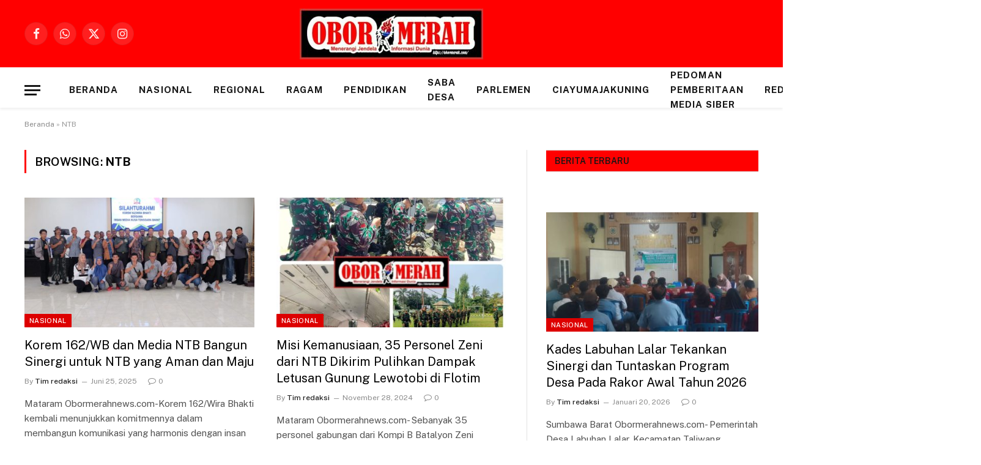

--- FILE ---
content_type: text/html; charset=UTF-8
request_url: https://obormerahnews.com/tag/ntb/
body_size: 18024
content:
<!DOCTYPE html>
<html lang="id" prefix="og: http://ogp.me/ns# fb: http://ogp.me/ns/fb#" class="s-light site-s-light">

<head>
<script async src="https://pagead2.googlesyndication.com/pagead/js/adsbygoogle.js?client=ca-pub-2227019537914607"
     crossorigin="anonymous"></script>
	<meta charset="UTF-8" />
	<meta name="viewport" content="width=device-width, initial-scale=1" />
	<meta name='robots' content='index, follow, max-image-preview:large, max-snippet:-1, max-video-preview:-1' />

	<!-- This site is optimized with the Yoast SEO plugin v25.9 - https://yoast.com/wordpress/plugins/seo/ -->
	<title>NTB Arsip &#8902; OBORMERAH</title><link rel="preload" as="font" href="https://obormerahnews.com/wp-content/themes/smart-mag/css/icons/fonts/ts-icons.woff2?v3.2" type="font/woff2" crossorigin="anonymous" />
	<link rel="canonical" href="https://obormerahnews.com/tag/ntb/" />
	<meta property="og:locale" content="id_ID" />
	<meta property="og:type" content="article" />
	<meta property="og:title" content="NTB Arsip &#8902; OBORMERAH" />
	<meta property="og:url" content="https://obormerahnews.com/tag/ntb/" />
	<meta property="og:site_name" content="OBORMERAH" />
	<meta name="twitter:card" content="summary_large_image" />
	<script type="application/ld+json" class="yoast-schema-graph">{"@context":"https://schema.org","@graph":[{"@type":"CollectionPage","@id":"https://obormerahnews.com/tag/ntb/","url":"https://obormerahnews.com/tag/ntb/","name":"NTB Arsip &#8902; OBORMERAH","isPartOf":{"@id":"https://obormerahnews.com/#website"},"primaryImageOfPage":{"@id":"https://obormerahnews.com/tag/ntb/#primaryimage"},"image":{"@id":"https://obormerahnews.com/tag/ntb/#primaryimage"},"thumbnailUrl":"https://obormerahnews.com/wp-content/uploads/2025/06/IMG-20250626-WA0012.jpg","breadcrumb":{"@id":"https://obormerahnews.com/tag/ntb/#breadcrumb"},"inLanguage":"id"},{"@type":"ImageObject","inLanguage":"id","@id":"https://obormerahnews.com/tag/ntb/#primaryimage","url":"https://obormerahnews.com/wp-content/uploads/2025/06/IMG-20250626-WA0012.jpg","contentUrl":"https://obormerahnews.com/wp-content/uploads/2025/06/IMG-20250626-WA0012.jpg","width":1280,"height":853},{"@type":"BreadcrumbList","@id":"https://obormerahnews.com/tag/ntb/#breadcrumb","itemListElement":[{"@type":"ListItem","position":1,"name":"Beranda","item":"https://obormerahnews.com/"},{"@type":"ListItem","position":2,"name":"NTB"}]},{"@type":"WebSite","@id":"https://obormerahnews.com/#website","url":"https://obormerahnews.com/","name":"OBORMERAH","description":"Menerangi jendela informasi dunia","publisher":{"@id":"https://obormerahnews.com/#/schema/person/640f7ffad6a7219626176f33aba5e3c9"},"potentialAction":[{"@type":"SearchAction","target":{"@type":"EntryPoint","urlTemplate":"https://obormerahnews.com/?s={search_term_string}"},"query-input":{"@type":"PropertyValueSpecification","valueRequired":true,"valueName":"search_term_string"}}],"inLanguage":"id"},{"@type":["Person","Organization"],"@id":"https://obormerahnews.com/#/schema/person/640f7ffad6a7219626176f33aba5e3c9","name":"Tim redaksi","image":{"@type":"ImageObject","inLanguage":"id","@id":"https://obormerahnews.com/#/schema/person/image/","url":"https://obormerahnews.com/wp-content/uploads/2025/04/Screenshot_20250430_121051_WhatsApp.jpg","contentUrl":"https://obormerahnews.com/wp-content/uploads/2025/04/Screenshot_20250430_121051_WhatsApp.jpg","width":1059,"height":239,"caption":"Tim redaksi"},"logo":{"@id":"https://obormerahnews.com/#/schema/person/image/"},"sameAs":["https://obormerahnews.com"]}]}</script>
	<!-- / Yoast SEO plugin. -->


<link rel='dns-prefetch' href='//fonts.googleapis.com' />
<link rel="alternate" type="application/rss+xml" title="OBORMERAH &raquo; Feed" href="https://obormerahnews.com/feed/" />
<link rel="alternate" type="application/rss+xml" title="OBORMERAH &raquo; Umpan Komentar" href="https://obormerahnews.com/comments/feed/" />
<link rel="alternate" type="application/rss+xml" title="OBORMERAH &raquo; NTB Umpan Tag" href="https://obormerahnews.com/tag/ntb/feed/" />
<style id='wp-img-auto-sizes-contain-inline-css' type='text/css'>
img:is([sizes=auto i],[sizes^="auto," i]){contain-intrinsic-size:3000px 1500px}
/*# sourceURL=wp-img-auto-sizes-contain-inline-css */
</style>
<style id='wp-emoji-styles-inline-css' type='text/css'>

	img.wp-smiley, img.emoji {
		display: inline !important;
		border: none !important;
		box-shadow: none !important;
		height: 1em !important;
		width: 1em !important;
		margin: 0 0.07em !important;
		vertical-align: -0.1em !important;
		background: none !important;
		padding: 0 !important;
	}
/*# sourceURL=wp-emoji-styles-inline-css */
</style>
<link rel='stylesheet' id='wp-block-library-css' href='https://obormerahnews.com/wp-includes/css/dist/block-library/style.css?ver=6.9' type='text/css' media='all' />
<style id='classic-theme-styles-inline-css' type='text/css'>
/**
 * These rules are needed for backwards compatibility.
 * They should match the button element rules in the base theme.json file.
 */
.wp-block-button__link {
	color: #ffffff;
	background-color: #32373c;
	border-radius: 9999px; /* 100% causes an oval, but any explicit but really high value retains the pill shape. */

	/* This needs a low specificity so it won't override the rules from the button element if defined in theme.json. */
	box-shadow: none;
	text-decoration: none;

	/* The extra 2px are added to size solids the same as the outline versions.*/
	padding: calc(0.667em + 2px) calc(1.333em + 2px);

	font-size: 1.125em;
}

.wp-block-file__button {
	background: #32373c;
	color: #ffffff;
	text-decoration: none;
}

/*# sourceURL=/wp-includes/css/classic-themes.css */
</style>
<style id='global-styles-inline-css' type='text/css'>
:root{--wp--preset--aspect-ratio--square: 1;--wp--preset--aspect-ratio--4-3: 4/3;--wp--preset--aspect-ratio--3-4: 3/4;--wp--preset--aspect-ratio--3-2: 3/2;--wp--preset--aspect-ratio--2-3: 2/3;--wp--preset--aspect-ratio--16-9: 16/9;--wp--preset--aspect-ratio--9-16: 9/16;--wp--preset--color--black: #000000;--wp--preset--color--cyan-bluish-gray: #abb8c3;--wp--preset--color--white: #ffffff;--wp--preset--color--pale-pink: #f78da7;--wp--preset--color--vivid-red: #cf2e2e;--wp--preset--color--luminous-vivid-orange: #ff6900;--wp--preset--color--luminous-vivid-amber: #fcb900;--wp--preset--color--light-green-cyan: #7bdcb5;--wp--preset--color--vivid-green-cyan: #00d084;--wp--preset--color--pale-cyan-blue: #8ed1fc;--wp--preset--color--vivid-cyan-blue: #0693e3;--wp--preset--color--vivid-purple: #9b51e0;--wp--preset--gradient--vivid-cyan-blue-to-vivid-purple: linear-gradient(135deg,rgb(6,147,227) 0%,rgb(155,81,224) 100%);--wp--preset--gradient--light-green-cyan-to-vivid-green-cyan: linear-gradient(135deg,rgb(122,220,180) 0%,rgb(0,208,130) 100%);--wp--preset--gradient--luminous-vivid-amber-to-luminous-vivid-orange: linear-gradient(135deg,rgb(252,185,0) 0%,rgb(255,105,0) 100%);--wp--preset--gradient--luminous-vivid-orange-to-vivid-red: linear-gradient(135deg,rgb(255,105,0) 0%,rgb(207,46,46) 100%);--wp--preset--gradient--very-light-gray-to-cyan-bluish-gray: linear-gradient(135deg,rgb(238,238,238) 0%,rgb(169,184,195) 100%);--wp--preset--gradient--cool-to-warm-spectrum: linear-gradient(135deg,rgb(74,234,220) 0%,rgb(151,120,209) 20%,rgb(207,42,186) 40%,rgb(238,44,130) 60%,rgb(251,105,98) 80%,rgb(254,248,76) 100%);--wp--preset--gradient--blush-light-purple: linear-gradient(135deg,rgb(255,206,236) 0%,rgb(152,150,240) 100%);--wp--preset--gradient--blush-bordeaux: linear-gradient(135deg,rgb(254,205,165) 0%,rgb(254,45,45) 50%,rgb(107,0,62) 100%);--wp--preset--gradient--luminous-dusk: linear-gradient(135deg,rgb(255,203,112) 0%,rgb(199,81,192) 50%,rgb(65,88,208) 100%);--wp--preset--gradient--pale-ocean: linear-gradient(135deg,rgb(255,245,203) 0%,rgb(182,227,212) 50%,rgb(51,167,181) 100%);--wp--preset--gradient--electric-grass: linear-gradient(135deg,rgb(202,248,128) 0%,rgb(113,206,126) 100%);--wp--preset--gradient--midnight: linear-gradient(135deg,rgb(2,3,129) 0%,rgb(40,116,252) 100%);--wp--preset--font-size--small: 13px;--wp--preset--font-size--medium: 20px;--wp--preset--font-size--large: 36px;--wp--preset--font-size--x-large: 42px;--wp--preset--spacing--20: 0.44rem;--wp--preset--spacing--30: 0.67rem;--wp--preset--spacing--40: 1rem;--wp--preset--spacing--50: 1.5rem;--wp--preset--spacing--60: 2.25rem;--wp--preset--spacing--70: 3.38rem;--wp--preset--spacing--80: 5.06rem;--wp--preset--shadow--natural: 6px 6px 9px rgba(0, 0, 0, 0.2);--wp--preset--shadow--deep: 12px 12px 50px rgba(0, 0, 0, 0.4);--wp--preset--shadow--sharp: 6px 6px 0px rgba(0, 0, 0, 0.2);--wp--preset--shadow--outlined: 6px 6px 0px -3px rgb(255, 255, 255), 6px 6px rgb(0, 0, 0);--wp--preset--shadow--crisp: 6px 6px 0px rgb(0, 0, 0);}:where(.is-layout-flex){gap: 0.5em;}:where(.is-layout-grid){gap: 0.5em;}body .is-layout-flex{display: flex;}.is-layout-flex{flex-wrap: wrap;align-items: center;}.is-layout-flex > :is(*, div){margin: 0;}body .is-layout-grid{display: grid;}.is-layout-grid > :is(*, div){margin: 0;}:where(.wp-block-columns.is-layout-flex){gap: 2em;}:where(.wp-block-columns.is-layout-grid){gap: 2em;}:where(.wp-block-post-template.is-layout-flex){gap: 1.25em;}:where(.wp-block-post-template.is-layout-grid){gap: 1.25em;}.has-black-color{color: var(--wp--preset--color--black) !important;}.has-cyan-bluish-gray-color{color: var(--wp--preset--color--cyan-bluish-gray) !important;}.has-white-color{color: var(--wp--preset--color--white) !important;}.has-pale-pink-color{color: var(--wp--preset--color--pale-pink) !important;}.has-vivid-red-color{color: var(--wp--preset--color--vivid-red) !important;}.has-luminous-vivid-orange-color{color: var(--wp--preset--color--luminous-vivid-orange) !important;}.has-luminous-vivid-amber-color{color: var(--wp--preset--color--luminous-vivid-amber) !important;}.has-light-green-cyan-color{color: var(--wp--preset--color--light-green-cyan) !important;}.has-vivid-green-cyan-color{color: var(--wp--preset--color--vivid-green-cyan) !important;}.has-pale-cyan-blue-color{color: var(--wp--preset--color--pale-cyan-blue) !important;}.has-vivid-cyan-blue-color{color: var(--wp--preset--color--vivid-cyan-blue) !important;}.has-vivid-purple-color{color: var(--wp--preset--color--vivid-purple) !important;}.has-black-background-color{background-color: var(--wp--preset--color--black) !important;}.has-cyan-bluish-gray-background-color{background-color: var(--wp--preset--color--cyan-bluish-gray) !important;}.has-white-background-color{background-color: var(--wp--preset--color--white) !important;}.has-pale-pink-background-color{background-color: var(--wp--preset--color--pale-pink) !important;}.has-vivid-red-background-color{background-color: var(--wp--preset--color--vivid-red) !important;}.has-luminous-vivid-orange-background-color{background-color: var(--wp--preset--color--luminous-vivid-orange) !important;}.has-luminous-vivid-amber-background-color{background-color: var(--wp--preset--color--luminous-vivid-amber) !important;}.has-light-green-cyan-background-color{background-color: var(--wp--preset--color--light-green-cyan) !important;}.has-vivid-green-cyan-background-color{background-color: var(--wp--preset--color--vivid-green-cyan) !important;}.has-pale-cyan-blue-background-color{background-color: var(--wp--preset--color--pale-cyan-blue) !important;}.has-vivid-cyan-blue-background-color{background-color: var(--wp--preset--color--vivid-cyan-blue) !important;}.has-vivid-purple-background-color{background-color: var(--wp--preset--color--vivid-purple) !important;}.has-black-border-color{border-color: var(--wp--preset--color--black) !important;}.has-cyan-bluish-gray-border-color{border-color: var(--wp--preset--color--cyan-bluish-gray) !important;}.has-white-border-color{border-color: var(--wp--preset--color--white) !important;}.has-pale-pink-border-color{border-color: var(--wp--preset--color--pale-pink) !important;}.has-vivid-red-border-color{border-color: var(--wp--preset--color--vivid-red) !important;}.has-luminous-vivid-orange-border-color{border-color: var(--wp--preset--color--luminous-vivid-orange) !important;}.has-luminous-vivid-amber-border-color{border-color: var(--wp--preset--color--luminous-vivid-amber) !important;}.has-light-green-cyan-border-color{border-color: var(--wp--preset--color--light-green-cyan) !important;}.has-vivid-green-cyan-border-color{border-color: var(--wp--preset--color--vivid-green-cyan) !important;}.has-pale-cyan-blue-border-color{border-color: var(--wp--preset--color--pale-cyan-blue) !important;}.has-vivid-cyan-blue-border-color{border-color: var(--wp--preset--color--vivid-cyan-blue) !important;}.has-vivid-purple-border-color{border-color: var(--wp--preset--color--vivid-purple) !important;}.has-vivid-cyan-blue-to-vivid-purple-gradient-background{background: var(--wp--preset--gradient--vivid-cyan-blue-to-vivid-purple) !important;}.has-light-green-cyan-to-vivid-green-cyan-gradient-background{background: var(--wp--preset--gradient--light-green-cyan-to-vivid-green-cyan) !important;}.has-luminous-vivid-amber-to-luminous-vivid-orange-gradient-background{background: var(--wp--preset--gradient--luminous-vivid-amber-to-luminous-vivid-orange) !important;}.has-luminous-vivid-orange-to-vivid-red-gradient-background{background: var(--wp--preset--gradient--luminous-vivid-orange-to-vivid-red) !important;}.has-very-light-gray-to-cyan-bluish-gray-gradient-background{background: var(--wp--preset--gradient--very-light-gray-to-cyan-bluish-gray) !important;}.has-cool-to-warm-spectrum-gradient-background{background: var(--wp--preset--gradient--cool-to-warm-spectrum) !important;}.has-blush-light-purple-gradient-background{background: var(--wp--preset--gradient--blush-light-purple) !important;}.has-blush-bordeaux-gradient-background{background: var(--wp--preset--gradient--blush-bordeaux) !important;}.has-luminous-dusk-gradient-background{background: var(--wp--preset--gradient--luminous-dusk) !important;}.has-pale-ocean-gradient-background{background: var(--wp--preset--gradient--pale-ocean) !important;}.has-electric-grass-gradient-background{background: var(--wp--preset--gradient--electric-grass) !important;}.has-midnight-gradient-background{background: var(--wp--preset--gradient--midnight) !important;}.has-small-font-size{font-size: var(--wp--preset--font-size--small) !important;}.has-medium-font-size{font-size: var(--wp--preset--font-size--medium) !important;}.has-large-font-size{font-size: var(--wp--preset--font-size--large) !important;}.has-x-large-font-size{font-size: var(--wp--preset--font-size--x-large) !important;}
:where(.wp-block-post-template.is-layout-flex){gap: 1.25em;}:where(.wp-block-post-template.is-layout-grid){gap: 1.25em;}
:where(.wp-block-term-template.is-layout-flex){gap: 1.25em;}:where(.wp-block-term-template.is-layout-grid){gap: 1.25em;}
:where(.wp-block-columns.is-layout-flex){gap: 2em;}:where(.wp-block-columns.is-layout-grid){gap: 2em;}
:root :where(.wp-block-pullquote){font-size: 1.5em;line-height: 1.6;}
/*# sourceURL=global-styles-inline-css */
</style>
<link rel='stylesheet' id='smartmag-core-css' href='https://obormerahnews.com/wp-content/themes/smart-mag/style.css?ver=10.3.2' type='text/css' media='all' />
<style id='smartmag-core-inline-css' type='text/css'>
:root { --c-main: #ff0000;
--c-main-rgb: 255,0,0;
--c-headings: #000000; }
.post-title:not(._) { font-weight: normal; font-style: normal; }
.smart-head-main { --c-shadow: rgba(10,0,0,0.06); }
.smart-head-main .smart-head-mid { background-color: #ff0000; }
.s-dark .smart-head-main .smart-head-mid,
.smart-head-main .s-dark.smart-head-mid { background-color: #ff0000; }
.smart-head-main .smart-head-bot { --head-h: 66px; border-bottom-width: 1px; }
.navigation-main .menu > li > a { font-size: 15px; font-weight: bold; letter-spacing: 0.07em; }
.s-light .navigation { --c-nav-blip: #565656; }
.s-dark .smart-head-mobile .smart-head-mid,
.smart-head-mobile .s-dark.smart-head-mid { background-color: #ff0000; }
.smart-head-mobile .smart-head-mid { border-bottom-width: 0px; }
.mobile-menu { text-transform: uppercase; letter-spacing: .05em; }
.off-canvas { background-color: #ff0000; }
.s-dark .smart-head-main .spc-social,
.smart-head-main .s-dark .spc-social { --c-spc-social: rgba(255,255,255,0.9); --c-spc-social-hov: #e5e5e5; }
.smart-head .ts-button1 { font-size: 13px; letter-spacing: 0.13em; }
.s-dark .smart-head .ts-button1,
.smart-head .s-dark .ts-button1 { background-color: rgba(255,255,255,0.15); }
.cat-labels .category { background-color: #dd0000; color: #ffffff; }
.block-head-a1 { --space-below: 66px; }
.block-head-a2 { --space-below: 66px; background-color: #ff0000; }
.block-head-d { --space-below: 47px; }
.read-more-btn { background-color: #2700ea; }
.read-more-btn-b { background-color: #ffffff; }
.read-more-basic { background-color: #dd0000; }
.load-button { color: #000000; background-color: #ffffff; }
.entry-content { font-size: 19px; }
.post-content h2 { font-size: 70px; }
.post-content h3 { font-size: 84px; }
@media (min-width: 941px) and (max-width: 1200px) { .navigation-main .menu > li > a { font-size: calc(10px + (15px - 10px) * .7); } }
@media (max-width: 767px) { .the-post-header .post-meta .post-title { line-height: 0.95; } }


/*# sourceURL=smartmag-core-inline-css */
</style>
<link crossorigin="anonymous" rel='stylesheet' id='smartmag-fonts-css' href='https://fonts.googleapis.com/css?family=Public+Sans%3A400%2C400i%2C500%2C600%2C700' type='text/css' media='all' />
<link rel='stylesheet' id='smartmag-magnific-popup-css' href='https://obormerahnews.com/wp-content/themes/smart-mag/css/lightbox.css?ver=10.3.2' type='text/css' media='all' />
<link rel='stylesheet' id='smartmag-icons-css' href='https://obormerahnews.com/wp-content/themes/smart-mag/css/icons/icons.css?ver=10.3.2' type='text/css' media='all' />
<script type="text/javascript" id="smartmag-lazy-inline-js-after">
/* <![CDATA[ */
/**
 * @copyright ThemeSphere
 * @preserve
 */
var BunyadLazy={};BunyadLazy.load=function(){function a(e,n){var t={};e.dataset.bgset&&e.dataset.sizes?(t.sizes=e.dataset.sizes,t.srcset=e.dataset.bgset):t.src=e.dataset.bgsrc,function(t){var a=t.dataset.ratio;if(0<a){const e=t.parentElement;if(e.classList.contains("media-ratio")){const n=e.style;n.getPropertyValue("--a-ratio")||(n.paddingBottom=100/a+"%")}}}(e);var a,o=document.createElement("img");for(a in o.onload=function(){var t="url('"+(o.currentSrc||o.src)+"')",a=e.style;a.backgroundImage!==t&&requestAnimationFrame(()=>{a.backgroundImage=t,n&&n()}),o.onload=null,o.onerror=null,o=null},o.onerror=o.onload,t)o.setAttribute(a,t[a]);o&&o.complete&&0<o.naturalWidth&&o.onload&&o.onload()}function e(t){t.dataset.loaded||a(t,()=>{document.dispatchEvent(new Event("lazyloaded")),t.dataset.loaded=1})}function n(t){"complete"===document.readyState?t():window.addEventListener("load",t)}return{initEarly:function(){var t,a=()=>{document.querySelectorAll(".img.bg-cover:not(.lazyload)").forEach(e)};"complete"!==document.readyState?(t=setInterval(a,150),n(()=>{a(),clearInterval(t)})):a()},callOnLoad:n,initBgImages:function(t){t&&n(()=>{document.querySelectorAll(".img.bg-cover").forEach(e)})},bgLoad:a}}(),BunyadLazy.load.initEarly();
//# sourceURL=smartmag-lazy-inline-js-after
/* ]]> */
</script>
<script type="text/javascript" src="https://obormerahnews.com/wp-content/plugins/sphere-post-views/assets/js/post-views.js?ver=1.0.1" id="sphere-post-views-js"></script>
<script type="text/javascript" id="sphere-post-views-js-after">
/* <![CDATA[ */
var Sphere_PostViews = {"ajaxUrl":"https:\/\/obormerahnews.com\/wp-admin\/admin-ajax.php?sphere_post_views=1","sampling":0,"samplingRate":10,"repeatCountDelay":0,"postID":false,"token":"d332f1ed9c"}
//# sourceURL=sphere-post-views-js-after
/* ]]> */
</script>
<script type="text/javascript" src="https://obormerahnews.com/wp-includes/js/jquery/jquery.js?ver=3.7.1" id="jquery-core-js"></script>
<script type="text/javascript" src="https://obormerahnews.com/wp-includes/js/jquery/jquery-migrate.js?ver=3.4.1" id="jquery-migrate-js"></script>
<link rel="https://api.w.org/" href="https://obormerahnews.com/wp-json/" /><link rel="alternate" title="JSON" type="application/json" href="https://obormerahnews.com/wp-json/wp/v2/tags/378" /><link rel="EditURI" type="application/rsd+xml" title="RSD" href="https://obormerahnews.com/xmlrpc.php?rsd" />
<meta name="generator" content="WordPress 6.9" />
<script>
  document.addEventListener('copy', function(e) {
    const selection = window.getSelection().toString();
    if (selection.length > 30) {
      const url = window.location.href;
      const sourceText = `\n\nDisalin dari OborMerahNews – Baca artikel lengkapnya di:\n${url}`;
      e.clipboardData.setData('text/plain', selection + sourceText);
      e.preventDefault();
    }
  });
</script>
		<script>
		var BunyadSchemeKey = 'bunyad-scheme';
		(() => {
			const d = document.documentElement;
			const c = d.classList;
			var scheme = localStorage.getItem(BunyadSchemeKey);
			
			if (scheme) {
				d.dataset.origClass = c;
				scheme === 'dark' ? c.remove('s-light', 'site-s-light') : c.remove('s-dark', 'site-s-dark');
				c.add('site-s-' + scheme, 's-' + scheme);
			}
		})();
		</script>
		<meta name="generator" content="Elementor 3.34.2; features: additional_custom_breakpoints; settings: css_print_method-external, google_font-enabled, font_display-swap">
			<style>
				.e-con.e-parent:nth-of-type(n+4):not(.e-lazyloaded):not(.e-no-lazyload),
				.e-con.e-parent:nth-of-type(n+4):not(.e-lazyloaded):not(.e-no-lazyload) * {
					background-image: none !important;
				}
				@media screen and (max-height: 1024px) {
					.e-con.e-parent:nth-of-type(n+3):not(.e-lazyloaded):not(.e-no-lazyload),
					.e-con.e-parent:nth-of-type(n+3):not(.e-lazyloaded):not(.e-no-lazyload) * {
						background-image: none !important;
					}
				}
				@media screen and (max-height: 640px) {
					.e-con.e-parent:nth-of-type(n+2):not(.e-lazyloaded):not(.e-no-lazyload),
					.e-con.e-parent:nth-of-type(n+2):not(.e-lazyloaded):not(.e-no-lazyload) * {
						background-image: none !important;
					}
				}
			</style>
			<script async src="https://pagead2.googlesyndication.com/pagead/js/adsbygoogle.js?client=ca-pub-2227019537914607"
     crossorigin="anonymous"></script><script async src="https://pagead2.googlesyndication.com/pagead/js/adsbygoogle.js?client=ca-pub-2227019537914607"
     crossorigin="anonymous"></script><link rel="amphtml" href="https://obormerahnews.com/tag/ntb/?amp=1"><link rel="icon" href="https://obormerahnews.com/wp-content/uploads/2023/09/cropped-logo-32x32.jpg" sizes="32x32" />
<link rel="icon" href="https://obormerahnews.com/wp-content/uploads/2023/09/cropped-logo-192x192.jpg" sizes="192x192" />
<link rel="apple-touch-icon" href="https://obormerahnews.com/wp-content/uploads/2023/09/cropped-logo-180x180.jpg" />
<meta name="msapplication-TileImage" content="https://obormerahnews.com/wp-content/uploads/2023/09/cropped-logo-270x270.jpg" />
		<style type="text/css" id="wp-custom-css">
			/* Tambahkan tulisan TAGS di atas semua tag */
.post-tags::before {
    content: "TAGS";
    display: block;
    font-size: 18px;
    font-weight: bold;
    font-style: italic;
    color: #333;
    margin-bottom: 10px;
}

/* Gaya tag */
.post-tags a,
.tagcloud a,
.tags a,
a[rel="tag"] {
    background-color: transparent !important;
    color: red !important;
    border: 2px solid red !important;
    padding: 6px 14px;
    border-radius: 999px;
    text-decoration: none;
    display: inline-block;
    font-size: 14px;
    font-weight: bold;
    font-style: italic;
    margin: 6px 6px 6px 0;
}
/* Gaya umum tombol pagination */
.page-numbers {
    color: red !important;
    border: 2px solid red !important;
    border-radius: 50% !important;
    padding: 8px 12px;
    text-decoration: none;
    margin: 2px;
    display: inline-block;
    font-weight: bold;
    background-color: white !important;
}

/* Gaya untuk tombol aktif (misal angka 1) */
.page-numbers.current {
    background-color: red !important;
    color: white !important;
    border-color: red !important;
}
/* Untuk tombol pagination angka umum */
.pagination a,
.nav-links a {
    color: red !important;
    border: 2px solid red !important;
    border-radius: 50% !important;
    padding: 8px 12px !important;
    text-decoration: none !important;
    margin: 2px !important;
    display: inline-block;
    font-weight: bold;
    background-color: white !important;
}

/* Untuk tombol aktif (misalnya angka 1) */
.pagination .current,
.nav-links .current {
    background-color: red !important;
    color: white !important;
    border: 2px solid red !important;
    border-radius: 50% !important;
    padding: 8px 12px !important;
}
/* Bagian TAGS */
.tags-section {
  margin-top: 20px;
}

.tags-title {
  font-weight: bold;
  font-style: italic;
  letter-spacing: 2px;
  font-size: 16px;
  margin-bottom: 10px;
}

.tags-container {
  display: flex;
  flex-wrap: wrap;
  gap: 10px;
}

.tags-container .tag {
  background-color: #005f99;
  color: white;
  padding: 5px 12px;
  border-radius: 20px;
  font-size: 14px;
  display: inline-block;
  text-transform: capitalize;
}

.berita-slider-wrapper {
  background-color: #d32f2f;
  color: white;
  padding: 14px;
  border-radius: 8px;
  margin: 24px 0 20px;
  overflow: hidden;
}

.berita-slider-wrapper .judul-kecil {
  font-size: 16px;
  font-weight: bold;
  margin-bottom: 10px;
  border-bottom: 1px solid rgba(255,255,255,0.3);
  padding-bottom: 4px;
}

.berita-slider {
  display: flex;
  gap: 14px;
  overflow-x: auto;
  scroll-snap-type: x mandatory;
  -webkit-overflow-scrolling: touch;
}

.slider-item {
  min-width: 160px;
  flex-shrink: 0;
  scroll-snap-align: start;
  background-color: #c62828;
  border-radius: 6px;
  overflow: hidden;
}

.slider-item a {
  color: white;
  text-decoration: none;
  display: block;
  padding: 6px;
}

.slider-item img {
  width: 100%;
  height: 100px;
  object-fit: cover;
  border-radius: 4px;
}

.slider-item p {
  font-size: 13px;
  margin: 6px 0 0;
  font-weight: 500;
  line-height: 1.3;
}

.slider-item a:hover p {
  text-decoration: underline;
}


  

		</style>
		<style id="sccss">.ts-popular-posts .posts-list > li::before {
    color: red !important;
    font-weight: bold;
    font-size: 1.6em;
}

.berita-pilihan-box {
  background-color: #d32f2f;
  color: #fff;
  padding: 20px;
  border-radius: 8px;
  margin-bottom: 20px;
}

.berita-pilihan-box h3 {
  font-size: 20px;
  margin-bottom: 15px;
  border-bottom: 2px solid rgba(255,255,255,0.3);
  padding-bottom: 5px;
}

.berita-link {
  display: flex;
  gap: 15px;
  align-items: flex-start;
  text-decoration: none;
  color: #fff;
  margin-bottom: 15px;
}

.berita-link img {
  width: 100px;
  height: 70px;
  object-fit: cover;
  border-radius: 5px;
  flex-shrink: 0;
}

.berita-info p {
  margin: 0;
  font-size: 15px;
  font-weight: 500;
  line-height: 1.4;
}

.berita-link:hover p {
  text-decoration: underline;
}</style>
<!-- START - Open Graph and Twitter Card Tags 3.3.7 -->
 <!-- Facebook Open Graph -->
  <meta property="og:locale" content="id_ID"/>
  <meta property="og:site_name" content="OBORMERAH"/>
  <meta property="og:title" content="NTB"/>
  <meta property="og:url" content="https://obormerahnews.com/tag/ntb/"/>
  <meta property="og:type" content="article"/>
  <meta property="og:description" content="Menerangi jendela informasi dunia"/>
 <!-- Google+ / Schema.org -->
 <!-- Twitter Cards -->
  <meta name="twitter:title" content="NTB"/>
  <meta name="twitter:url" content="https://obormerahnews.com/tag/ntb/"/>
  <meta name="twitter:description" content="Menerangi jendela informasi dunia"/>
  <meta name="twitter:card" content="summary_large_image"/>
 <!-- SEO -->
 <!-- Misc. tags -->
 <!-- is_tag -->
<!-- END - Open Graph and Twitter Card Tags 3.3.7 -->
	


</head>

<body class="archive tag tag-ntb tag-378 wp-theme-smart-mag right-sidebar has-lb has-lb-sm ts-img-hov-fade has-sb-sep layout-normal elementor-default elementor-kit-7">

<script>
  document.addEventListener('copy', function(e) {
    const selection = window.getSelection().toString();
    const url = window.location.href;
    const sourceText = `\n\nTelah tayang di OborMerahNews – Baca artikel lengkapnya di:\n${url}`;
    e.clipboardData.setData('text/plain', selection + sourceText);
    e.preventDefault();
  });
</script>

<div class="main-wrap">

	
<div class="off-canvas-backdrop"></div>
<div class="mobile-menu-container off-canvas" id="off-canvas">

	<div class="off-canvas-head">
		<a href="#" class="close">
			<span class="visuallyhidden">Close Menu</span>
			<i class="tsi tsi-times"></i>
		</a>

		<div class="ts-logo">
			<img class="logo-mobile logo-image" src="https://obormerahnews.com/wp-content/uploads/2023/09/logo-obormerah.jpg" width="150" height="42" alt="OBORMERAH"/>		</div>
	</div>

	<div class="off-canvas-content">

		
			<ul id="menu-main" class="mobile-menu"><li id="menu-item-9244" class="menu-item menu-item-type-custom menu-item-object-custom menu-item-home menu-item-9244"><a href="https://obormerahnews.com/">Beranda</a></li>
<li id="menu-item-9245" class="menu-item menu-item-type-taxonomy menu-item-object-category menu-item-9245"><a href="https://obormerahnews.com/category/nasional/">NASIONAL</a></li>
<li id="menu-item-9246" class="menu-item menu-item-type-taxonomy menu-item-object-category menu-item-9246"><a href="https://obormerahnews.com/category/regional/">REGIONAL</a></li>
<li id="menu-item-9247" class="menu-item menu-item-type-taxonomy menu-item-object-category menu-item-9247"><a href="https://obormerahnews.com/category/ragam/">RAGAM</a></li>
<li id="menu-item-9249" class="menu-item menu-item-type-taxonomy menu-item-object-category menu-item-9249"><a href="https://obormerahnews.com/category/pendidikan/">PENDIDIKAN</a></li>
<li id="menu-item-9248" class="menu-item menu-item-type-taxonomy menu-item-object-category menu-item-9248"><a href="https://obormerahnews.com/category/saba-desa/">SABA DESA</a></li>
<li id="menu-item-9251" class="menu-item menu-item-type-taxonomy menu-item-object-category menu-item-9251"><a href="https://obormerahnews.com/category/parlemen/">PARLEMEN</a></li>
<li id="menu-item-9250" class="menu-item menu-item-type-taxonomy menu-item-object-category menu-item-9250"><a href="https://obormerahnews.com/category/ciayumajakuning/">CIAYUMAJAKUNING</a></li>
<li id="menu-item-10081" class="menu-item menu-item-type-post_type menu-item-object-page menu-item-10081"><a href="https://obormerahnews.com/pedoman-pemberitaan-media-siber/">Pedoman Pemberitaan Media Siber</a></li>
<li id="menu-item-10085" class="menu-item menu-item-type-post_type menu-item-object-page menu-item-10085"><a href="https://obormerahnews.com/redaksi/">Redaksi</a></li>
<li id="menu-item-10087" class="menu-item menu-item-type-post_type menu-item-object-page menu-item-10087"><a href="https://obormerahnews.com/tentang-kami/">Tentang Kami</a></li>
<li id="menu-item-10198" class="menu-item menu-item-type-post_type menu-item-object-page menu-item-home menu-item-10198"><a href="https://obormerahnews.com/">Beranda</a></li>
</ul>
		
					<div class="off-canvas-widgets">
				<div id="custom_html-5" class="widget_text widget widget_custom_html"><div class="textwidget custom-html-widget"><script async src="https://pagead2.googlesyndication.com/pagead/js/adsbygoogle.js?client=ca-pub-1510775011044274"
     crossorigin="anonymous"></script>
<ins class="adsbygoogle"
     style="display:block"
     data-ad-format="fluid"
     data-ad-layout-key="-i4+e-e-45+8u"
     data-ad-client="ca-pub-1510775011044274"
     data-ad-slot="2942960128"></ins>
<script>
     (adsbygoogle = window.adsbygoogle || []).push({});
</script></div></div><div id="custom_html-9" class="widget_text widget widget_custom_html"><div class="textwidget custom-html-widget"><script async src="https://pagead2.googlesyndication.com/pagead/js/adsbygoogle.js?client=ca-pub-1510775011044274"
     crossorigin="anonymous"></script>
<ins class="adsbygoogle"
     style="display:block"
     data-ad-format="autorelaxed"
     data-ad-client="ca-pub-1510775011044274"
     data-ad-slot="1878108703"></ins>
<script>
     (adsbygoogle = window.adsbygoogle || []).push({});
</script></div></div>			</div>
		
		
		<div class="spc-social-block spc-social spc-social-b smart-head-social">
		
			
				<a href="#" class="link service s-facebook" target="_blank" rel="nofollow noopener">
					<i class="icon tsi tsi-facebook"></i>					<span class="visuallyhidden">Facebook</span>
				</a>
									
			
				<a href="#" class="link service s-twitter" target="_blank" rel="nofollow noopener">
					<i class="icon tsi tsi-twitter"></i>					<span class="visuallyhidden">X (Twitter)</span>
				</a>
									
			
				<a href="#" class="link service s-instagram" target="_blank" rel="nofollow noopener">
					<i class="icon tsi tsi-instagram"></i>					<span class="visuallyhidden">Instagram</span>
				</a>
									
			
		</div>

		
	</div>

</div>
<div class="smart-head smart-head-b smart-head-main" id="smart-head" data-sticky="auto" data-sticky-type="smart" data-sticky-full>
	
	<div class="smart-head-row smart-head-mid smart-head-row-3 s-dark smart-head-row-full">

		<div class="inner wrap">

							
				<div class="items items-left ">
				
		<div class="spc-social-block spc-social spc-social-b smart-head-social">
		
			
				<a href="#" class="link service s-facebook" target="_blank" rel="nofollow noopener">
					<i class="icon tsi tsi-facebook"></i>					<span class="visuallyhidden">Facebook</span>
				</a>
									
			
				<a href="https://whatsapp.com/channel/0029VbAdkmJJuyADoh9jJe2T" class="link service s-whatsapp" target="_blank" rel="nofollow noopener">
					<i class="icon tsi tsi-whatsapp"></i>					<span class="visuallyhidden">WhatsApp</span>
				</a>
									
			
				<a href="#" class="link service s-twitter" target="_blank" rel="nofollow noopener">
					<i class="icon tsi tsi-twitter"></i>					<span class="visuallyhidden">X (Twitter)</span>
				</a>
									
			
				<a href="#" class="link service s-instagram" target="_blank" rel="nofollow noopener">
					<i class="icon tsi tsi-instagram"></i>					<span class="visuallyhidden">Instagram</span>
				</a>
									
			
		</div>

						</div>

							
				<div class="items items-center ">
					<a href="https://obormerahnews.com/" title="OBORMERAH" rel="home" class="logo-link ts-logo logo-is-image">
		<span>
			
				
					<img src="https://obormerahnews.com/wp-content/uploads/2023/09/logo-obormerah.jpg" class="logo-image" alt="OBORMERAH" width="300" height="83"/>
									 
					</span>
	</a>				</div>

							
				<div class="items items-right empty">
								</div>

						
		</div>
	</div>

	
	<div class="smart-head-row smart-head-bot smart-head-row-3 is-light has-center-nav smart-head-row-full">

		<div class="inner wrap">

							
				<div class="items items-left ">
				
<button class="offcanvas-toggle has-icon" type="button" aria-label="Menu">
	<span class="hamburger-icon hamburger-icon-a">
		<span class="inner"></span>
	</span>
</button>				</div>

							
				<div class="items items-center ">
					<div class="nav-wrap">
		<nav class="navigation navigation-main nav-hov-a">
			<ul id="menu-main-1" class="menu"><li class="menu-item menu-item-type-custom menu-item-object-custom menu-item-home menu-item-9244"><a href="https://obormerahnews.com/">Beranda</a></li>
<li class="menu-item menu-item-type-taxonomy menu-item-object-category menu-cat-16 menu-item-9245"><a href="https://obormerahnews.com/category/nasional/">NASIONAL</a></li>
<li class="menu-item menu-item-type-taxonomy menu-item-object-category menu-cat-10 menu-item-9246"><a href="https://obormerahnews.com/category/regional/">REGIONAL</a></li>
<li class="menu-item menu-item-type-taxonomy menu-item-object-category menu-cat-38 menu-item-9247"><a href="https://obormerahnews.com/category/ragam/">RAGAM</a></li>
<li class="menu-item menu-item-type-taxonomy menu-item-object-category menu-cat-15 menu-item-9249"><a href="https://obormerahnews.com/category/pendidikan/">PENDIDIKAN</a></li>
<li class="menu-item menu-item-type-taxonomy menu-item-object-category menu-cat-33 menu-item-9248"><a href="https://obormerahnews.com/category/saba-desa/">SABA DESA</a></li>
<li class="menu-item menu-item-type-taxonomy menu-item-object-category menu-cat-859 menu-item-9251"><a href="https://obormerahnews.com/category/parlemen/">PARLEMEN</a></li>
<li class="menu-item menu-item-type-taxonomy menu-item-object-category menu-cat-550 menu-item-9250"><a href="https://obormerahnews.com/category/ciayumajakuning/">CIAYUMAJAKUNING</a></li>
<li class="menu-item menu-item-type-post_type menu-item-object-page menu-item-10081"><a href="https://obormerahnews.com/pedoman-pemberitaan-media-siber/">Pedoman Pemberitaan Media Siber</a></li>
<li class="menu-item menu-item-type-post_type menu-item-object-page menu-item-10085"><a href="https://obormerahnews.com/redaksi/">Redaksi</a></li>
<li class="menu-item menu-item-type-post_type menu-item-object-page menu-item-10087"><a href="https://obormerahnews.com/tentang-kami/">Tentang Kami</a></li>
<li class="menu-item menu-item-type-post_type menu-item-object-page menu-item-home menu-item-10198"><a href="https://obormerahnews.com/">Beranda</a></li>
</ul>		</nav>
	</div>
				</div>

							
				<div class="items items-right ">
				

	<a href="#" class="search-icon has-icon-only is-icon" title="Search">
		<i class="tsi tsi-search"></i>
	</a>

				</div>

						
		</div>
	</div>

	</div>
<div class="smart-head smart-head-a smart-head-mobile" id="smart-head-mobile" data-sticky="mid" data-sticky-type="smart" data-sticky-full>
	
	<div class="smart-head-row smart-head-mid smart-head-row-3 s-dark smart-head-row-full">

		<div class="inner wrap">

							
				<div class="items items-left ">
				
<button class="offcanvas-toggle has-icon" type="button" aria-label="Menu">
	<span class="hamburger-icon hamburger-icon-a">
		<span class="inner"></span>
	</span>
</button>				</div>

							
				<div class="items items-center ">
					<a href="https://obormerahnews.com/" title="OBORMERAH" rel="home" class="logo-link ts-logo logo-is-image">
		<span>
			
									<img class="logo-mobile logo-image" src="https://obormerahnews.com/wp-content/uploads/2023/09/logo-obormerah.jpg" width="150" height="42" alt="OBORMERAH"/>									 
					</span>
	</a>				</div>

							
				<div class="items items-right ">
				

	<a href="#" class="search-icon has-icon-only is-icon" title="Search">
		<i class="tsi tsi-search"></i>
	</a>

				</div>

						
		</div>
	</div>

	</div>
<nav class="breadcrumbs is-full-width breadcrumbs-a" id="breadcrumb"><div class="inner ts-contain "><span><span><a href="https://obormerahnews.com/">Beranda</a></span> » <span class="breadcrumb_last" aria-current="page">NTB</span></span></div></nav>
<div class="main ts-contain cf right-sidebar">
			<div class="ts-row">
			<div class="col-8 main-content">

							<h1 class="archive-heading">
					Browsing: <span>NTB</span>				</h1>
						
					
							
					<section class="block-wrap block-grid mb-none" data-id="1">

				
			<div class="block-content">
					
	<div class="loop loop-grid loop-grid-base grid grid-2 md:grid-2 xs:grid-1">

					
<article class="l-post grid-post grid-base-post">

	
			<div class="media">

		
			<a href="https://obormerahnews.com/korem-162-wb-dan-media-ntb-bangun-sinergi-untuk-ntb-yang-aman-dan-maju/" class="image-link media-ratio ratio-16-9" title="Korem 162/WB dan Media NTB Bangun Sinergi untuk NTB yang Aman dan Maju"><span data-bgsrc="https://obormerahnews.com/wp-content/uploads/2025/06/IMG-20250626-WA0012-450x300.jpg" class="img bg-cover wp-post-image attachment-bunyad-grid size-bunyad-grid no-lazy skip-lazy" data-bgset="https://obormerahnews.com/wp-content/uploads/2025/06/IMG-20250626-WA0012-450x300.jpg 450w, https://obormerahnews.com/wp-content/uploads/2025/06/IMG-20250626-WA0012-1024x682.jpg 1024w, https://obormerahnews.com/wp-content/uploads/2025/06/IMG-20250626-WA0012-768x512.jpg 768w, https://obormerahnews.com/wp-content/uploads/2025/06/IMG-20250626-WA0012-1200x800.jpg 1200w, https://obormerahnews.com/wp-content/uploads/2025/06/IMG-20250626-WA0012.jpg 1280w" data-sizes="(max-width: 377px) 100vw, 377px"></span></a>			
			
			
							
				<span class="cat-labels cat-labels-overlay c-overlay p-bot-left">
				<a href="https://obormerahnews.com/category/nasional/" class="category term-color-16" rel="category" tabindex="-1">NASIONAL</a>
			</span>
						
			
		
		</div>
	

	
		<div class="content">

			<div class="post-meta post-meta-a has-below"><h2 class="is-title post-title"><a href="https://obormerahnews.com/korem-162-wb-dan-media-ntb-bangun-sinergi-untuk-ntb-yang-aman-dan-maju/">Korem 162/WB dan Media NTB Bangun Sinergi untuk NTB yang Aman dan Maju</a></h2><div class="post-meta-items meta-below"><span class="meta-item post-author"><span class="by">By</span> <a href="https://obormerahnews.com/author/adminobor/" title="Pos-pos oleh Tim redaksi" rel="author">Tim redaksi</a></span><span class="meta-item has-next-icon date"><span class="date-link"><time class="post-date" datetime="2025-06-25T23:49:50+00:00">Juni 25, 2025</time></span></span><span class="meta-item comments has-icon"><a href="https://obormerahnews.com/korem-162-wb-dan-media-ntb-bangun-sinergi-untuk-ntb-yang-aman-dan-maju/#respond"><i class="tsi tsi-comment-o"></i>0</a></span></div></div>			
						
				<div class="excerpt">
					<p>Mataram Obormerahnews.com-Korem 162/Wira Bhakti kembali menunjukkan komitmennya dalam membangun komunikasi yang harmonis dengan insan pers di Nusa Tenggara Barat melalui&hellip;</p>
				</div>
			
			
			
		</div>

	
</article>					
<article class="l-post grid-post grid-base-post">

	
			<div class="media">

		
			<a href="https://obormerahnews.com/misi-kemanusiaan-35-personel-zeni-dari-ntb-dikirim-pulihkan-dampak-letusan-gunung-lewotobi-di-flotim/" class="image-link media-ratio ratio-16-9" title="Misi Kemanusiaan, 35 Personel Zeni dari NTB Dikirim Pulihkan Dampak Letusan Gunung Lewotobi di Flotim"><span data-bgsrc="https://obormerahnews.com/wp-content/uploads/2024/11/IMG-20241129-WA0000-450x450.jpg" class="img bg-cover wp-post-image attachment-bunyad-medium size-bunyad-medium lazyload" data-bgset="https://obormerahnews.com/wp-content/uploads/2024/11/IMG-20241129-WA0000-450x450.jpg 450w, https://obormerahnews.com/wp-content/uploads/2024/11/IMG-20241129-WA0000-300x300.jpg 300w, https://obormerahnews.com/wp-content/uploads/2024/11/IMG-20241129-WA0000-1024x1024.jpg 1024w, https://obormerahnews.com/wp-content/uploads/2024/11/IMG-20241129-WA0000-768x768.jpg 768w, https://obormerahnews.com/wp-content/uploads/2024/11/IMG-20241129-WA0000.jpg 1080w" data-sizes="(max-width: 377px) 100vw, 377px"></span></a>			
			
			
							
				<span class="cat-labels cat-labels-overlay c-overlay p-bot-left">
				<a href="https://obormerahnews.com/category/nasional/" class="category term-color-16" rel="category" tabindex="-1">NASIONAL</a>
			</span>
						
			
		
		</div>
	

	
		<div class="content">

			<div class="post-meta post-meta-a has-below"><h2 class="is-title post-title"><a href="https://obormerahnews.com/misi-kemanusiaan-35-personel-zeni-dari-ntb-dikirim-pulihkan-dampak-letusan-gunung-lewotobi-di-flotim/">Misi Kemanusiaan, 35 Personel Zeni dari NTB Dikirim Pulihkan Dampak Letusan Gunung Lewotobi di Flotim</a></h2><div class="post-meta-items meta-below"><span class="meta-item post-author"><span class="by">By</span> <a href="https://obormerahnews.com/author/adminobor/" title="Pos-pos oleh Tim redaksi" rel="author">Tim redaksi</a></span><span class="meta-item has-next-icon date"><span class="date-link"><time class="post-date" datetime="2024-11-28T20:47:22+00:00">November 28, 2024</time></span></span><span class="meta-item comments has-icon"><a href="https://obormerahnews.com/misi-kemanusiaan-35-personel-zeni-dari-ntb-dikirim-pulihkan-dampak-letusan-gunung-lewotobi-di-flotim/#respond"><i class="tsi tsi-comment-o"></i>0</a></span></div></div>			
						
				<div class="excerpt">
					<p>Mataram Obormerahnews.com- Sebanyak 35 personel gabungan dari Kompi B Batalyon Zeni Tempur 18/YKR dan Detasemen Zeni Bangunan 2/IX, dipimpin Letnan&hellip;</p>
				</div>
			
			
			
		</div>

	
</article>					
<article class="l-post grid-post grid-base-post">

	
			<div class="media">

		
			<a href="https://obormerahnews.com/bertolak-ke-ntb-presiden-jokowi-akan-resmikan-smelter-tembaga-dan-pemurnian-logam-mulia/" class="image-link media-ratio ratio-16-9" title="Bertolak ke NTB, Presiden Jokowi Akan Resmikan Smelter Tembaga dan Pemurnian Logam Mulia"><span data-bgsrc="https://obormerahnews.com/wp-content/uploads/2024/09/IMG-20240924-WA0002-450x269.jpg" class="img bg-cover wp-post-image attachment-bunyad-medium size-bunyad-medium lazyload" data-bgset="https://obormerahnews.com/wp-content/uploads/2024/09/IMG-20240924-WA0002-450x269.jpg 450w, https://obormerahnews.com/wp-content/uploads/2024/09/IMG-20240924-WA0002-300x180.jpg 300w, https://obormerahnews.com/wp-content/uploads/2024/09/IMG-20240924-WA0002-150x90.jpg 150w, https://obormerahnews.com/wp-content/uploads/2024/09/IMG-20240924-WA0002.jpg 600w" data-sizes="(max-width: 377px) 100vw, 377px"></span></a>			
			
			
							
				<span class="cat-labels cat-labels-overlay c-overlay p-bot-left">
				<a href="https://obormerahnews.com/category/nasional/" class="category term-color-16" rel="category" tabindex="-1">NASIONAL</a>
			</span>
						
			
		
		</div>
	

	
		<div class="content">

			<div class="post-meta post-meta-a has-below"><h2 class="is-title post-title"><a href="https://obormerahnews.com/bertolak-ke-ntb-presiden-jokowi-akan-resmikan-smelter-tembaga-dan-pemurnian-logam-mulia/">Bertolak ke NTB, Presiden Jokowi Akan Resmikan Smelter Tembaga dan Pemurnian Logam Mulia</a></h2><div class="post-meta-items meta-below"><span class="meta-item post-author"><span class="by">By</span> <a href="https://obormerahnews.com/author/adminobor/" title="Pos-pos oleh Tim redaksi" rel="author">Tim redaksi</a></span><span class="meta-item has-next-icon date"><span class="date-link"><time class="post-date" datetime="2024-09-23T23:16:56+00:00">September 23, 2024</time></span></span><span class="meta-item comments has-icon"><a href="https://obormerahnews.com/bertolak-ke-ntb-presiden-jokowi-akan-resmikan-smelter-tembaga-dan-pemurnian-logam-mulia/#respond"><i class="tsi tsi-comment-o"></i>0</a></span></div></div>			
						
				<div class="excerpt">
					<p>Jakarta Obormerahnews.com- Presiden Joko Widodo (Jokowi) bertolak menuju Provinsi Nusa Tenggara Barat (NTB), dalam rangka kunjungan kerja, pada Senin, 23&hellip;</p>
				</div>
			
			
			
		</div>

	
</article>					
<article class="l-post grid-post grid-base-post">

	
			<div class="media">

		
			<a href="https://obormerahnews.com/presiden-ri-kunker-ke-ntb-danrem-162-wb-pimpin-apel-gelar-pasukan-pam-vvip/" class="image-link media-ratio ratio-16-9" title="Presiden RI Kunker ke NTB, Danrem 162/WB Pimpin Apel Gelar Pasukan Pam VVIP"><span data-bgsrc="https://obormerahnews.com/wp-content/uploads/2024/04/IMG-20240501-WA0003-450x300.jpg" class="img bg-cover wp-post-image attachment-bunyad-medium size-bunyad-medium lazyload" data-bgset="https://obormerahnews.com/wp-content/uploads/2024/04/IMG-20240501-WA0003-450x300.jpg 450w, https://obormerahnews.com/wp-content/uploads/2024/04/IMG-20240501-WA0003-1024x682.jpg 1024w, https://obormerahnews.com/wp-content/uploads/2024/04/IMG-20240501-WA0003-768x512.jpg 768w, https://obormerahnews.com/wp-content/uploads/2024/04/IMG-20240501-WA0003-1536x1023.jpg 1536w, https://obormerahnews.com/wp-content/uploads/2024/04/IMG-20240501-WA0003-1200x800.jpg 1200w, https://obormerahnews.com/wp-content/uploads/2024/04/IMG-20240501-WA0003.jpg 1600w" data-sizes="(max-width: 377px) 100vw, 377px"></span></a>			
			
			
							
				<span class="cat-labels cat-labels-overlay c-overlay p-bot-left">
				<a href="https://obormerahnews.com/category/nasional/" class="category term-color-16" rel="category" tabindex="-1">NASIONAL</a>
			</span>
						
			
		
		</div>
	

	
		<div class="content">

			<div class="post-meta post-meta-a has-below"><h2 class="is-title post-title"><a href="https://obormerahnews.com/presiden-ri-kunker-ke-ntb-danrem-162-wb-pimpin-apel-gelar-pasukan-pam-vvip/">Presiden RI Kunker ke NTB, Danrem 162/WB Pimpin Apel Gelar Pasukan Pam VVIP</a></h2><div class="post-meta-items meta-below"><span class="meta-item post-author"><span class="by">By</span> <a href="https://obormerahnews.com/author/adminobor/" title="Pos-pos oleh Tim redaksi" rel="author">Tim redaksi</a></span><span class="meta-item has-next-icon date"><span class="date-link"><time class="post-date" datetime="2024-04-30T23:59:25+00:00">April 30, 2024</time></span></span><span class="meta-item comments has-icon"><a href="https://obormerahnews.com/presiden-ri-kunker-ke-ntb-danrem-162-wb-pimpin-apel-gelar-pasukan-pam-vvip/#respond"><i class="tsi tsi-comment-o"></i>0</a></span></div></div>			
						
				<div class="excerpt">
					<p>Mataram Obormerahnews.com- Dalam rangka pengamanan VVIP kunjungan kerja Presiden RI ke Provinsi Nusa Tenggara Barat (NTB), Komandan Korem 162/WB Brigadir&hellip;</p>
				</div>
			
			
			
		</div>

	
</article>					
<article class="l-post grid-post grid-base-post">

	
			<div class="media">

		
			<a href="https://obormerahnews.com/222-peserta-mengikuti-kejuaraan-menembak-datu-seran-cup-2023-se-ntb/" class="image-link media-ratio ratio-16-9" title="222 Peserta Mengikuti Kejuaraan Menembak Datu Seran Cup 2023 Se-NTB"><span data-bgsrc="https://obormerahnews.com/wp-content/uploads/2023/09/IMG-20230920-WA0001-450x450.jpg" class="img bg-cover wp-post-image attachment-bunyad-medium size-bunyad-medium lazyload" data-bgset="https://obormerahnews.com/wp-content/uploads/2023/09/IMG-20230920-WA0001-450x450.jpg 450w, https://obormerahnews.com/wp-content/uploads/2023/09/IMG-20230920-WA0001-300x300.jpg 300w, https://obormerahnews.com/wp-content/uploads/2023/09/IMG-20230920-WA0001-1024x1024.jpg 1024w, https://obormerahnews.com/wp-content/uploads/2023/09/IMG-20230920-WA0001-768x768.jpg 768w, https://obormerahnews.com/wp-content/uploads/2023/09/IMG-20230920-WA0001-1536x1536.jpg 1536w, https://obormerahnews.com/wp-content/uploads/2023/09/IMG-20230920-WA0001-1200x1200.jpg 1200w, https://obormerahnews.com/wp-content/uploads/2023/09/IMG-20230920-WA0001.jpg 1600w" data-sizes="(max-width: 377px) 100vw, 377px"></span></a>			
			
			
							
				<span class="cat-labels cat-labels-overlay c-overlay p-bot-left">
				<a href="https://obormerahnews.com/category/nasional/" class="category term-color-16" rel="category" tabindex="-1">NASIONAL</a>
			</span>
						
			
		
		</div>
	

	
		<div class="content">

			<div class="post-meta post-meta-a has-below"><h2 class="is-title post-title"><a href="https://obormerahnews.com/222-peserta-mengikuti-kejuaraan-menembak-datu-seran-cup-2023-se-ntb/">222 Peserta Mengikuti Kejuaraan Menembak Datu Seran Cup 2023 Se-NTB</a></h2><div class="post-meta-items meta-below"><span class="meta-item post-author"><span class="by">By</span> <a href="https://obormerahnews.com/author/adminobor/" title="Pos-pos oleh Tim redaksi" rel="author">Tim redaksi</a></span><span class="meta-item has-next-icon date"><span class="date-link"><time class="post-date" datetime="2023-09-17T01:04:34+00:00">September 17, 2023</time></span></span><span class="meta-item comments has-icon"><a href="https://obormerahnews.com/222-peserta-mengikuti-kejuaraan-menembak-datu-seran-cup-2023-se-ntb/#respond"><i class="tsi tsi-comment-o"></i>0</a></span></div></div>			
						
				<div class="excerpt">
					<p>Sumbawa Barat Obormerahnews.com- Kejuaraan menembak Datu Seran Cup 2023 Se-Nusa Tenggara Barat yang di selenggarakan oleh Desa Seran Kecamatan Seteluk&hellip;</p>
				</div>
			
			
			
		</div>

	
</article>		
	</div>

	

	<nav class="main-pagination pagination-numbers" data-type="numbers">
			</nav>


	
			</div>

		</section>
		
			</div>
			
					
	
	<aside class="col-4 main-sidebar has-sep" data-sticky="1">
	
			<div class="inner theiaStickySidebar">
		
			
		<div id="smartmag-block-highlights-2" class="widget ts-block-widget smartmag-widget-highlights">		
		<div class="block">
					<section class="block-wrap block-highlights block-sc mb-none" data-id="2" data-is-mixed="1">

								
							
				<div class="block-head block-head-ac block-head-a block-head-a2 is-left">

					<h4 class="heading">BERITA TERBARU</h4>					
									</div>
				
			
			
			<div class="block-content">
					
	<div class="loops-mixed">
			
	<div class="loop loop-grid loop-grid-base grid grid-1 md:grid-1 xs:grid-1">

					
<article class="l-post grid-post grid-base-post">

	
			<div class="media">

		
			<a href="https://obormerahnews.com/kades-labuhan-lalar-tekankan-sinergi-dan-tuntaskan-program-desa-pada-rakor-awal-tahun-2026/" class="image-link media-ratio ratio-16-9" title="Kades Labuhan Lalar Tekankan Sinergi dan Tuntaskan Program Desa Pada Rakor Awal Tahun 2026"><span data-bgsrc="https://obormerahnews.com/wp-content/uploads/2026/01/IMG-20260120-WA0289-450x202.jpg" class="img bg-cover wp-post-image attachment-bunyad-medium size-bunyad-medium lazyload" data-bgset="https://obormerahnews.com/wp-content/uploads/2026/01/IMG-20260120-WA0289-450x202.jpg 450w, https://obormerahnews.com/wp-content/uploads/2026/01/IMG-20260120-WA0289-1024x460.jpg 1024w, https://obormerahnews.com/wp-content/uploads/2026/01/IMG-20260120-WA0289-768x345.jpg 768w, https://obormerahnews.com/wp-content/uploads/2026/01/IMG-20260120-WA0289-1200x539.jpg 1200w, https://obormerahnews.com/wp-content/uploads/2026/01/IMG-20260120-WA0289.jpg 1280w" data-sizes="(max-width: 377px) 100vw, 377px"></span></a>			
			
			
							
				<span class="cat-labels cat-labels-overlay c-overlay p-bot-left">
				<a href="https://obormerahnews.com/category/nasional/" class="category term-color-16" rel="category" tabindex="-1">NASIONAL</a>
			</span>
						
			
		
		</div>
	

	
		<div class="content">

			<div class="post-meta post-meta-a has-below"><h2 class="is-title post-title"><a href="https://obormerahnews.com/kades-labuhan-lalar-tekankan-sinergi-dan-tuntaskan-program-desa-pada-rakor-awal-tahun-2026/">Kades Labuhan Lalar Tekankan Sinergi dan Tuntaskan Program Desa Pada Rakor Awal Tahun 2026</a></h2><div class="post-meta-items meta-below"><span class="meta-item post-author"><span class="by">By</span> <a href="https://obormerahnews.com/author/adminobor/" title="Pos-pos oleh Tim redaksi" rel="author">Tim redaksi</a></span><span class="meta-item has-next-icon date"><span class="date-link"><time class="post-date" datetime="2026-01-20T23:56:51+00:00">Januari 20, 2026</time></span></span><span class="meta-item comments has-icon"><a href="https://obormerahnews.com/kades-labuhan-lalar-tekankan-sinergi-dan-tuntaskan-program-desa-pada-rakor-awal-tahun-2026/#respond"><i class="tsi tsi-comment-o"></i>0</a></span></div></div>			
						
				<div class="excerpt">
					<p>Sumbawa Barat Obormerahnews.com- Pemerintah Desa Labuhan Lalar, Kecamatan Taliwang, Kabupaten Sumbawa Barat, menggelar Rapat Koordinasi&hellip;</p>
				</div>
			
			
			
		</div>

	
</article>		
	</div>

		

	<div class="loop loop-small loop-small-a grid grid-1 md:grid-1 sm:grid-1 xs:grid-1">

					
<article class="l-post small-post small-a-post m-pos-left">

	
			<div class="media">

		
			<a href="https://obormerahnews.com/kapolres-sumbawa-barat-hadiri-upacara-syukur-di-lapangan-graha-fitrah-ktc-taliwang/" class="image-link media-ratio ar-bunyad-thumb" title="Kapolres Sumbawa Barat Hadiri Upacara Syukur di Lapangan Graha Fitrah KTC Taliwang"><span data-bgsrc="https://obormerahnews.com/wp-content/uploads/2026/01/IMG-20260120-WA0120-300x169.jpg" class="img bg-cover wp-post-image attachment-medium size-medium lazyload" data-bgset="https://obormerahnews.com/wp-content/uploads/2026/01/IMG-20260120-WA0120-300x169.jpg 300w, https://obormerahnews.com/wp-content/uploads/2026/01/IMG-20260120-WA0120-1024x576.jpg 1024w, https://obormerahnews.com/wp-content/uploads/2026/01/IMG-20260120-WA0120-768x432.jpg 768w, https://obormerahnews.com/wp-content/uploads/2026/01/IMG-20260120-WA0120-150x84.jpg 150w, https://obormerahnews.com/wp-content/uploads/2026/01/IMG-20260120-WA0120-450x253.jpg 450w, https://obormerahnews.com/wp-content/uploads/2026/01/IMG-20260120-WA0120-1200x675.jpg 1200w, https://obormerahnews.com/wp-content/uploads/2026/01/IMG-20260120-WA0120.jpg 1280w" data-sizes="(max-width: 110px) 100vw, 110px"></span></a>			
			
			
			
		
		</div>
	

	
		<div class="content">

			<div class="post-meta post-meta-a post-meta-left has-below"><h4 class="is-title post-title"><a href="https://obormerahnews.com/kapolres-sumbawa-barat-hadiri-upacara-syukur-di-lapangan-graha-fitrah-ktc-taliwang/">Kapolres Sumbawa Barat Hadiri Upacara Syukur di Lapangan Graha Fitrah KTC Taliwang</a></h4><div class="post-meta-items meta-below"><span class="meta-item date"><span class="date-link"><time class="post-date" datetime="2026-01-20T06:35:26+00:00">Januari 20, 2026</time></span></span></div></div>			
			
			
		</div>

	
</article>	
					
<article class="l-post small-post small-a-post m-pos-left">

	
			<div class="media">

		
			<a href="https://obormerahnews.com/bhabinkamtibmas-desa-banjar-dampingi-distribusi-mbg-sekaligus-edukasi-hukum-dan-tertib-lalu-lintas-di-sdn-banjar/" class="image-link media-ratio ar-bunyad-thumb" title="Bhabinkamtibmas Desa Banjar Dampingi Distribusi MBG, Sekaligus Edukasi Hukum dan Tertib Lalu Lintas di SDN Banjar"><span data-bgsrc="https://obormerahnews.com/wp-content/uploads/2026/01/IMG-20260120-WA0121-300x169.jpg" class="img bg-cover wp-post-image attachment-medium size-medium lazyload" data-bgset="https://obormerahnews.com/wp-content/uploads/2026/01/IMG-20260120-WA0121-300x169.jpg 300w, https://obormerahnews.com/wp-content/uploads/2026/01/IMG-20260120-WA0121-1024x576.jpg 1024w, https://obormerahnews.com/wp-content/uploads/2026/01/IMG-20260120-WA0121-768x432.jpg 768w, https://obormerahnews.com/wp-content/uploads/2026/01/IMG-20260120-WA0121-150x84.jpg 150w, https://obormerahnews.com/wp-content/uploads/2026/01/IMG-20260120-WA0121-450x253.jpg 450w, https://obormerahnews.com/wp-content/uploads/2026/01/IMG-20260120-WA0121-1200x675.jpg 1200w, https://obormerahnews.com/wp-content/uploads/2026/01/IMG-20260120-WA0121.jpg 1280w" data-sizes="(max-width: 110px) 100vw, 110px"></span></a>			
			
			
			
		
		</div>
	

	
		<div class="content">

			<div class="post-meta post-meta-a post-meta-left has-below"><h4 class="is-title post-title"><a href="https://obormerahnews.com/bhabinkamtibmas-desa-banjar-dampingi-distribusi-mbg-sekaligus-edukasi-hukum-dan-tertib-lalu-lintas-di-sdn-banjar/">Bhabinkamtibmas Desa Banjar Dampingi Distribusi MBG, Sekaligus Edukasi Hukum dan Tertib Lalu Lintas di SDN Banjar</a></h4><div class="post-meta-items meta-below"><span class="meta-item date"><span class="date-link"><time class="post-date" datetime="2026-01-20T06:32:27+00:00">Januari 20, 2026</time></span></span></div></div>			
			
			
		</div>

	
</article>	
					
<article class="l-post small-post small-a-post m-pos-left">

	
			<div class="media">

		
			<a href="https://obormerahnews.com/kapolres-sumbawa-barat-pimpin-upacara-hari-kesadaran-nasional-dan-penganugerahan-tanda-kehormatan/" class="image-link media-ratio ar-bunyad-thumb" title="Kapolres Sumbawa Barat Pimpin Upacara Hari Kesadaran Nasional dan Penganugerahan Tanda Kehormatan"><span data-bgsrc="https://obormerahnews.com/wp-content/uploads/2026/01/IMG-20260120-WA0159-300x169.jpg" class="img bg-cover wp-post-image attachment-medium size-medium lazyload" data-bgset="https://obormerahnews.com/wp-content/uploads/2026/01/IMG-20260120-WA0159-300x169.jpg 300w, https://obormerahnews.com/wp-content/uploads/2026/01/IMG-20260120-WA0159-1024x576.jpg 1024w, https://obormerahnews.com/wp-content/uploads/2026/01/IMG-20260120-WA0159-768x432.jpg 768w, https://obormerahnews.com/wp-content/uploads/2026/01/IMG-20260120-WA0159-1536x864.jpg 1536w, https://obormerahnews.com/wp-content/uploads/2026/01/IMG-20260120-WA0159-2048x1152.jpg 2048w, https://obormerahnews.com/wp-content/uploads/2026/01/IMG-20260120-WA0159-150x84.jpg 150w, https://obormerahnews.com/wp-content/uploads/2026/01/IMG-20260120-WA0159-450x253.jpg 450w, https://obormerahnews.com/wp-content/uploads/2026/01/IMG-20260120-WA0159-1200x675.jpg 1200w" data-sizes="(max-width: 110px) 100vw, 110px"></span></a>			
			
			
			
		
		</div>
	

	
		<div class="content">

			<div class="post-meta post-meta-a post-meta-left has-below"><h4 class="is-title post-title"><a href="https://obormerahnews.com/kapolres-sumbawa-barat-pimpin-upacara-hari-kesadaran-nasional-dan-penganugerahan-tanda-kehormatan/">Kapolres Sumbawa Barat Pimpin Upacara Hari Kesadaran Nasional dan Penganugerahan Tanda Kehormatan</a></h4><div class="post-meta-items meta-below"><span class="meta-item date"><span class="date-link"><time class="post-date" datetime="2026-01-20T06:29:19+00:00">Januari 20, 2026</time></span></span></div></div>			
			
			
		</div>

	
</article>	
					
<article class="l-post small-post small-a-post m-pos-left">

	
			<div class="media">

		
			<a href="https://obormerahnews.com/pencarian-hari-ke-5-warga-talonang-hilang-unsur-gabungan-sisir-wilayah-desa-talonang/" class="image-link media-ratio ar-bunyad-thumb" title="Pencarian Hari Ke-5 Warga Talonang Hilang, Unsur Gabungan Sisir Wilayah Desa Talonang"><span data-bgsrc="https://obormerahnews.com/wp-content/uploads/2026/01/IMG-20260119-WA0095-300x225.jpg" class="img bg-cover wp-post-image attachment-medium size-medium lazyload" data-bgset="https://obormerahnews.com/wp-content/uploads/2026/01/IMG-20260119-WA0095-300x225.jpg 300w, https://obormerahnews.com/wp-content/uploads/2026/01/IMG-20260119-WA0095-1024x768.jpg 1024w, https://obormerahnews.com/wp-content/uploads/2026/01/IMG-20260119-WA0095-768x576.jpg 768w, https://obormerahnews.com/wp-content/uploads/2026/01/IMG-20260119-WA0095-1536x1152.jpg 1536w, https://obormerahnews.com/wp-content/uploads/2026/01/IMG-20260119-WA0095-150x113.jpg 150w, https://obormerahnews.com/wp-content/uploads/2026/01/IMG-20260119-WA0095-450x338.jpg 450w, https://obormerahnews.com/wp-content/uploads/2026/01/IMG-20260119-WA0095-1200x900.jpg 1200w, https://obormerahnews.com/wp-content/uploads/2026/01/IMG-20260119-WA0095.jpg 1600w" data-sizes="(max-width: 110px) 100vw, 110px"></span></a>			
			
			
			
		
		</div>
	

	
		<div class="content">

			<div class="post-meta post-meta-a post-meta-left has-below"><h4 class="is-title post-title"><a href="https://obormerahnews.com/pencarian-hari-ke-5-warga-talonang-hilang-unsur-gabungan-sisir-wilayah-desa-talonang/">Pencarian Hari Ke-5 Warga Talonang Hilang, Unsur Gabungan Sisir Wilayah Desa Talonang</a></h4><div class="post-meta-items meta-below"><span class="meta-item date"><span class="date-link"><time class="post-date" datetime="2026-01-19T06:51:36+00:00">Januari 19, 2026</time></span></span></div></div>			
			
			
		</div>

	
</article>	
		
	</div>

			</div>


				</div>

		</section>
				</div>

		</div>
		<div id="smartmag-block-posts-small-2" class="widget ts-block-widget smartmag-widget-posts-small">		
		<div class="block">
					<section class="block-wrap block-posts-small block-sc mb-none" data-id="5">

								
							
				<div class="block-head block-head-ac block-head-a block-head-a2 is-left">

					<h4 class="heading">BACA JUGA</h4>					
									</div>
				
			
			
			<div class="block-content">
				
	<div class="loop loop-small loop-small-a grid grid-1 md:grid-1 sm:grid-1 xs:grid-1">

					
<article class="l-post small-post small-a-post m-pos-left">

	
			<div class="media">

		
			<a href="https://obormerahnews.com/bupati-pangandaran-akan-undang-tokoh-presidium-gegara-pinjaman-daerah-dipersoalkan/" class="image-link media-ratio ar-bunyad-thumb" title="Bupati Pangandaran akan Undang Tokoh Presidium Gegara Pinjaman Daerah Dipersoalkan"><span data-bgsrc="https://obormerahnews.com/wp-content/uploads/2023/11/IMG-20231128-WA0001-300x208.jpg" class="img bg-cover wp-post-image attachment-medium size-medium lazyload" data-bgset="https://obormerahnews.com/wp-content/uploads/2023/11/IMG-20231128-WA0001-300x208.jpg 300w, https://obormerahnews.com/wp-content/uploads/2023/11/IMG-20231128-WA0001-768x534.jpg 768w, https://obormerahnews.com/wp-content/uploads/2023/11/IMG-20231128-WA0001-150x104.jpg 150w, https://obormerahnews.com/wp-content/uploads/2023/11/IMG-20231128-WA0001-450x313.jpg 450w, https://obormerahnews.com/wp-content/uploads/2023/11/IMG-20231128-WA0001.jpg 967w" data-sizes="(max-width: 110px) 100vw, 110px"></span></a>			
			
			
			
		
		</div>
	

	
		<div class="content">

			<div class="post-meta post-meta-a post-meta-left has-below"><h4 class="is-title post-title"><a href="https://obormerahnews.com/bupati-pangandaran-akan-undang-tokoh-presidium-gegara-pinjaman-daerah-dipersoalkan/">Bupati Pangandaran akan Undang Tokoh Presidium Gegara Pinjaman Daerah Dipersoalkan</a></h4><div class="post-meta-items meta-below"><span class="meta-item date"><span class="date-link"><time class="post-date" datetime="2023-11-27T22:31:53+00:00">November 27, 2023</time></span></span></div></div>			
			
			
		</div>

	
</article>	
					
<article class="l-post small-post small-a-post m-pos-left">

	
			<div class="media">

		
			<a href="https://obormerahnews.com/sebagai-antisipasi-tindak-pidana-3c-kapolsek-kawasan-pelabuhan-laut-tano-gelar-kryd/" class="image-link media-ratio ar-bunyad-thumb" title="Sebagai Antisipasi Tindak Pidana 3C, Kapolsek Kawasan Pelabuhan Laut Tano Gelar KRYD"><span data-bgsrc="https://obormerahnews.com/wp-content/uploads/2024/02/IMG-20240216-WA0003-300x300.jpg" class="img bg-cover wp-post-image attachment-medium size-medium lazyload" data-bgset="https://obormerahnews.com/wp-content/uploads/2024/02/IMG-20240216-WA0003-300x300.jpg 300w, https://obormerahnews.com/wp-content/uploads/2024/02/IMG-20240216-WA0003-1024x1024.jpg 1024w, https://obormerahnews.com/wp-content/uploads/2024/02/IMG-20240216-WA0003-150x150.jpg 150w, https://obormerahnews.com/wp-content/uploads/2024/02/IMG-20240216-WA0003-768x768.jpg 768w, https://obormerahnews.com/wp-content/uploads/2024/02/IMG-20240216-WA0003-1536x1536.jpg 1536w, https://obormerahnews.com/wp-content/uploads/2024/02/IMG-20240216-WA0003-450x450.jpg 450w, https://obormerahnews.com/wp-content/uploads/2024/02/IMG-20240216-WA0003-1200x1200.jpg 1200w, https://obormerahnews.com/wp-content/uploads/2024/02/IMG-20240216-WA0003.jpg 1599w" data-sizes="(max-width: 110px) 100vw, 110px"></span></a>			
			
			
			
		
		</div>
	

	
		<div class="content">

			<div class="post-meta post-meta-a post-meta-left has-below"><h4 class="is-title post-title"><a href="https://obormerahnews.com/sebagai-antisipasi-tindak-pidana-3c-kapolsek-kawasan-pelabuhan-laut-tano-gelar-kryd/">Sebagai Antisipasi Tindak Pidana 3C, Kapolsek Kawasan Pelabuhan Laut Tano Gelar KRYD</a></h4><div class="post-meta-items meta-below"><span class="meta-item date"><span class="date-link"><time class="post-date" datetime="2024-02-16T00:01:17+00:00">Februari 16, 2024</time></span></span></div></div>			
			
			
		</div>

	
</article>	
					
<article class="l-post small-post small-a-post m-pos-left">

	
			<div class="media">

		
			<a href="https://obormerahnews.com/kecewa-kenaikan-tarif-ratusan-pelanggan-unjuk-rasa-hingga-mandi-air-keruh-di-pdam-tirta-anom-banjar/" class="image-link media-ratio ar-bunyad-thumb" title="Kecewa Kenaikan Tarif, Ratusan Pelanggan Unjuk Rasa hingga Mandi Air Keruh di PDAM Tirta Anom Banjar"><span data-bgsrc="https://obormerahnews.com/wp-content/uploads/2023/10/IMG-20231011-WA0004-300x225.jpg" class="img bg-cover wp-post-image attachment-medium size-medium lazyload" data-bgset="https://obormerahnews.com/wp-content/uploads/2023/10/IMG-20231011-WA0004-300x225.jpg 300w, https://obormerahnews.com/wp-content/uploads/2023/10/IMG-20231011-WA0004-1024x768.jpg 1024w, https://obormerahnews.com/wp-content/uploads/2023/10/IMG-20231011-WA0004-768x576.jpg 768w, https://obormerahnews.com/wp-content/uploads/2023/10/IMG-20231011-WA0004-1536x1152.jpg 1536w, https://obormerahnews.com/wp-content/uploads/2023/10/IMG-20231011-WA0004-150x113.jpg 150w, https://obormerahnews.com/wp-content/uploads/2023/10/IMG-20231011-WA0004-450x338.jpg 450w, https://obormerahnews.com/wp-content/uploads/2023/10/IMG-20231011-WA0004-1200x900.jpg 1200w, https://obormerahnews.com/wp-content/uploads/2023/10/IMG-20231011-WA0004.jpg 1600w" data-sizes="(max-width: 110px) 100vw, 110px"></span></a>			
			
			
			
		
		</div>
	

	
		<div class="content">

			<div class="post-meta post-meta-a post-meta-left has-below"><h4 class="is-title post-title"><a href="https://obormerahnews.com/kecewa-kenaikan-tarif-ratusan-pelanggan-unjuk-rasa-hingga-mandi-air-keruh-di-pdam-tirta-anom-banjar/">Kecewa Kenaikan Tarif, Ratusan Pelanggan Unjuk Rasa hingga Mandi Air Keruh di PDAM Tirta Anom Banjar</a></h4><div class="post-meta-items meta-below"><span class="meta-item date"><span class="date-link"><time class="post-date" datetime="2023-10-11T14:15:49+00:00">Oktober 11, 2023</time></span></span></div></div>			
			
			
		</div>

	
</article>	
					
<article class="l-post small-post small-a-post m-pos-left">

	
			<div class="media">

		
			<a href="https://obormerahnews.com/pemdes-mantun-sosialisasi-pencegahan-tindak-pidana-perdagangan-orang-tppo-bersama-polsek-maluk-resor-sumbawa-barat/" class="image-link media-ratio ar-bunyad-thumb" title="Pemdes Mantun Sosialisasi Pencegahan Tindak Pidana Perdagangan Orang (TPPO) Bersama Polsek Maluk Resor Sumbawa Barat"><span data-bgsrc="https://obormerahnews.com/wp-content/uploads/2023/10/IMG-20231001-WA0002-300x135.jpg" class="img bg-cover wp-post-image attachment-medium size-medium lazyload" data-bgset="https://obormerahnews.com/wp-content/uploads/2023/10/IMG-20231001-WA0002-300x135.jpg 300w, https://obormerahnews.com/wp-content/uploads/2023/10/IMG-20231001-WA0002-1024x460.jpg 1024w, https://obormerahnews.com/wp-content/uploads/2023/10/IMG-20231001-WA0002-768x345.jpg 768w, https://obormerahnews.com/wp-content/uploads/2023/10/IMG-20231001-WA0002-150x67.jpg 150w, https://obormerahnews.com/wp-content/uploads/2023/10/IMG-20231001-WA0002-450x202.jpg 450w, https://obormerahnews.com/wp-content/uploads/2023/10/IMG-20231001-WA0002-1200x539.jpg 1200w, https://obormerahnews.com/wp-content/uploads/2023/10/IMG-20231001-WA0002.jpg 1280w" data-sizes="(max-width: 110px) 100vw, 110px"></span></a>			
			
			
			
		
		</div>
	

	
		<div class="content">

			<div class="post-meta post-meta-a post-meta-left has-below"><h4 class="is-title post-title"><a href="https://obormerahnews.com/pemdes-mantun-sosialisasi-pencegahan-tindak-pidana-perdagangan-orang-tppo-bersama-polsek-maluk-resor-sumbawa-barat/">Pemdes Mantun Sosialisasi Pencegahan Tindak Pidana Perdagangan Orang (TPPO) Bersama Polsek Maluk Resor Sumbawa Barat</a></h4><div class="post-meta-items meta-below"><span class="meta-item date"><span class="date-link"><time class="post-date" datetime="2023-09-27T05:16:25+00:00">September 27, 2023</time></span></span></div></div>			
			
			
		</div>

	
</article>	
					
<article class="l-post small-post small-a-post m-pos-left">

	
			<div class="media">

		
			<a href="https://obormerahnews.com/stand-pameran-polres-sumbawa-barat-meriahkan-hut-kemerdekaan-ri-ke-79-dan-hari-lahir-sumbawa-barat-ke-21/" class="image-link media-ratio ar-bunyad-thumb" title="Stand Pameran Polres Sumbawa Barat meriahkan  HUT Kemerdekaan RI ke 79 dan Hari Lahir Sumbawa Barat ke 21"><span data-bgsrc="https://obormerahnews.com/wp-content/uploads/2024/09/IMG-20240909-WA0002-300x300.jpg" class="img bg-cover wp-post-image attachment-medium size-medium lazyload" data-bgset="https://obormerahnews.com/wp-content/uploads/2024/09/IMG-20240909-WA0002-300x300.jpg 300w, https://obormerahnews.com/wp-content/uploads/2024/09/IMG-20240909-WA0002-1024x1024.jpg 1024w, https://obormerahnews.com/wp-content/uploads/2024/09/IMG-20240909-WA0002-150x150.jpg 150w, https://obormerahnews.com/wp-content/uploads/2024/09/IMG-20240909-WA0002-768x768.jpg 768w, https://obormerahnews.com/wp-content/uploads/2024/09/IMG-20240909-WA0002-450x450.jpg 450w, https://obormerahnews.com/wp-content/uploads/2024/09/IMG-20240909-WA0002-1200x1200.jpg 1200w, https://obormerahnews.com/wp-content/uploads/2024/09/IMG-20240909-WA0002.jpg 1536w" data-sizes="(max-width: 110px) 100vw, 110px"></span></a>			
			
			
			
		
		</div>
	

	
		<div class="content">

			<div class="post-meta post-meta-a post-meta-left has-below"><h4 class="is-title post-title"><a href="https://obormerahnews.com/stand-pameran-polres-sumbawa-barat-meriahkan-hut-kemerdekaan-ri-ke-79-dan-hari-lahir-sumbawa-barat-ke-21/">Stand Pameran Polres Sumbawa Barat meriahkan  HUT Kemerdekaan RI ke 79 dan Hari Lahir Sumbawa Barat ke 21</a></h4><div class="post-meta-items meta-below"><span class="meta-item date"><span class="date-link"><time class="post-date" datetime="2024-09-09T22:21:05+00:00">September 9, 2024</time></span></span></div></div>			
			
			
		</div>

	
</article>	
		
	</div>

					</div>

		</section>
				</div>

		</div>
		<div id="smartmag-block-posts-small-3" class="widget ts-block-widget smartmag-widget-posts-small">		
		<div class="block">
					<section class="block-wrap block-posts-small block-sc mb-none" data-id="6">

								
							
				<div class="block-head block-head-ac block-head-a block-head-a2 is-left">

					<h4 class="heading">BERITA POPULER</h4>					
									</div>
				
			
			
			<div class="block-content">
				
	<div class="loop loop-small loop-small-a loop-sep loop-small-sep grid grid-1 md:grid-1 sm:grid-1 xs:grid-1">

					
<article class="l-post small-post small-a-post m-pos-right">

	
			<div class="media">

		
			<a href="https://obormerahnews.com/kades-labuhan-lalar-tekankan-sinergi-dan-tuntaskan-program-desa-pada-rakor-awal-tahun-2026/" class="image-link media-ratio ar-bunyad-thumb" title="Kades Labuhan Lalar Tekankan Sinergi dan Tuntaskan Program Desa Pada Rakor Awal Tahun 2026"><span data-bgsrc="https://obormerahnews.com/wp-content/uploads/2026/01/IMG-20260120-WA0289-300x135.jpg" class="img bg-cover wp-post-image attachment-medium size-medium lazyload" data-bgset="https://obormerahnews.com/wp-content/uploads/2026/01/IMG-20260120-WA0289-300x135.jpg 300w, https://obormerahnews.com/wp-content/uploads/2026/01/IMG-20260120-WA0289-1024x460.jpg 1024w, https://obormerahnews.com/wp-content/uploads/2026/01/IMG-20260120-WA0289-768x345.jpg 768w, https://obormerahnews.com/wp-content/uploads/2026/01/IMG-20260120-WA0289-150x67.jpg 150w, https://obormerahnews.com/wp-content/uploads/2026/01/IMG-20260120-WA0289-450x202.jpg 450w, https://obormerahnews.com/wp-content/uploads/2026/01/IMG-20260120-WA0289-1200x539.jpg 1200w, https://obormerahnews.com/wp-content/uploads/2026/01/IMG-20260120-WA0289.jpg 1280w" data-sizes="(max-width: 110px) 100vw, 110px"></span></a>			
			
			
			
		
		</div>
	

	
		<div class="content">

			<div class="post-meta post-meta-a post-meta-left has-below"><h4 class="is-title post-title"><a href="https://obormerahnews.com/kades-labuhan-lalar-tekankan-sinergi-dan-tuntaskan-program-desa-pada-rakor-awal-tahun-2026/">Kades Labuhan Lalar Tekankan Sinergi dan Tuntaskan Program Desa Pada Rakor Awal Tahun 2026</a></h4><div class="post-meta-items meta-below"><span class="meta-item date"><span class="date-link"><time class="post-date" datetime="2026-01-20T23:56:51+00:00">Januari 20, 2026</time></span></span></div></div>			
			
			
		</div>

	
</article>	
					
<article class="l-post small-post small-a-post m-pos-right">

	
			<div class="media">

		
			<a href="https://obormerahnews.com/kapolres-sumbawa-barat-hadiri-upacara-syukur-di-lapangan-graha-fitrah-ktc-taliwang/" class="image-link media-ratio ar-bunyad-thumb" title="Kapolres Sumbawa Barat Hadiri Upacara Syukur di Lapangan Graha Fitrah KTC Taliwang"><span data-bgsrc="https://obormerahnews.com/wp-content/uploads/2026/01/IMG-20260120-WA0120-300x169.jpg" class="img bg-cover wp-post-image attachment-medium size-medium lazyload" data-bgset="https://obormerahnews.com/wp-content/uploads/2026/01/IMG-20260120-WA0120-300x169.jpg 300w, https://obormerahnews.com/wp-content/uploads/2026/01/IMG-20260120-WA0120-1024x576.jpg 1024w, https://obormerahnews.com/wp-content/uploads/2026/01/IMG-20260120-WA0120-768x432.jpg 768w, https://obormerahnews.com/wp-content/uploads/2026/01/IMG-20260120-WA0120-150x84.jpg 150w, https://obormerahnews.com/wp-content/uploads/2026/01/IMG-20260120-WA0120-450x253.jpg 450w, https://obormerahnews.com/wp-content/uploads/2026/01/IMG-20260120-WA0120-1200x675.jpg 1200w, https://obormerahnews.com/wp-content/uploads/2026/01/IMG-20260120-WA0120.jpg 1280w" data-sizes="(max-width: 110px) 100vw, 110px"></span></a>			
			
			
			
		
		</div>
	

	
		<div class="content">

			<div class="post-meta post-meta-a post-meta-left has-below"><h4 class="is-title post-title"><a href="https://obormerahnews.com/kapolres-sumbawa-barat-hadiri-upacara-syukur-di-lapangan-graha-fitrah-ktc-taliwang/">Kapolres Sumbawa Barat Hadiri Upacara Syukur di Lapangan Graha Fitrah KTC Taliwang</a></h4><div class="post-meta-items meta-below"><span class="meta-item date"><span class="date-link"><time class="post-date" datetime="2026-01-20T06:35:26+00:00">Januari 20, 2026</time></span></span></div></div>			
			
			
		</div>

	
</article>	
					
<article class="l-post small-post small-a-post m-pos-right">

	
			<div class="media">

		
			<a href="https://obormerahnews.com/bhabinkamtibmas-desa-banjar-dampingi-distribusi-mbg-sekaligus-edukasi-hukum-dan-tertib-lalu-lintas-di-sdn-banjar/" class="image-link media-ratio ar-bunyad-thumb" title="Bhabinkamtibmas Desa Banjar Dampingi Distribusi MBG, Sekaligus Edukasi Hukum dan Tertib Lalu Lintas di SDN Banjar"><span data-bgsrc="https://obormerahnews.com/wp-content/uploads/2026/01/IMG-20260120-WA0121-300x169.jpg" class="img bg-cover wp-post-image attachment-medium size-medium lazyload" data-bgset="https://obormerahnews.com/wp-content/uploads/2026/01/IMG-20260120-WA0121-300x169.jpg 300w, https://obormerahnews.com/wp-content/uploads/2026/01/IMG-20260120-WA0121-1024x576.jpg 1024w, https://obormerahnews.com/wp-content/uploads/2026/01/IMG-20260120-WA0121-768x432.jpg 768w, https://obormerahnews.com/wp-content/uploads/2026/01/IMG-20260120-WA0121-150x84.jpg 150w, https://obormerahnews.com/wp-content/uploads/2026/01/IMG-20260120-WA0121-450x253.jpg 450w, https://obormerahnews.com/wp-content/uploads/2026/01/IMG-20260120-WA0121-1200x675.jpg 1200w, https://obormerahnews.com/wp-content/uploads/2026/01/IMG-20260120-WA0121.jpg 1280w" data-sizes="(max-width: 110px) 100vw, 110px"></span></a>			
			
			
			
		
		</div>
	

	
		<div class="content">

			<div class="post-meta post-meta-a post-meta-left has-below"><h4 class="is-title post-title"><a href="https://obormerahnews.com/bhabinkamtibmas-desa-banjar-dampingi-distribusi-mbg-sekaligus-edukasi-hukum-dan-tertib-lalu-lintas-di-sdn-banjar/">Bhabinkamtibmas Desa Banjar Dampingi Distribusi MBG, Sekaligus Edukasi Hukum dan Tertib Lalu Lintas di SDN Banjar</a></h4><div class="post-meta-items meta-below"><span class="meta-item date"><span class="date-link"><time class="post-date" datetime="2026-01-20T06:32:27+00:00">Januari 20, 2026</time></span></span></div></div>			
			
			
		</div>

	
</article>	
					
<article class="l-post small-post small-a-post m-pos-right">

	
			<div class="media">

		
			<a href="https://obormerahnews.com/kapolres-sumbawa-barat-pimpin-upacara-hari-kesadaran-nasional-dan-penganugerahan-tanda-kehormatan/" class="image-link media-ratio ar-bunyad-thumb" title="Kapolres Sumbawa Barat Pimpin Upacara Hari Kesadaran Nasional dan Penganugerahan Tanda Kehormatan"><span data-bgsrc="https://obormerahnews.com/wp-content/uploads/2026/01/IMG-20260120-WA0159-300x169.jpg" class="img bg-cover wp-post-image attachment-medium size-medium lazyload" data-bgset="https://obormerahnews.com/wp-content/uploads/2026/01/IMG-20260120-WA0159-300x169.jpg 300w, https://obormerahnews.com/wp-content/uploads/2026/01/IMG-20260120-WA0159-1024x576.jpg 1024w, https://obormerahnews.com/wp-content/uploads/2026/01/IMG-20260120-WA0159-768x432.jpg 768w, https://obormerahnews.com/wp-content/uploads/2026/01/IMG-20260120-WA0159-1536x864.jpg 1536w, https://obormerahnews.com/wp-content/uploads/2026/01/IMG-20260120-WA0159-2048x1152.jpg 2048w, https://obormerahnews.com/wp-content/uploads/2026/01/IMG-20260120-WA0159-150x84.jpg 150w, https://obormerahnews.com/wp-content/uploads/2026/01/IMG-20260120-WA0159-450x253.jpg 450w, https://obormerahnews.com/wp-content/uploads/2026/01/IMG-20260120-WA0159-1200x675.jpg 1200w" data-sizes="(max-width: 110px) 100vw, 110px"></span></a>			
			
			
			
		
		</div>
	

	
		<div class="content">

			<div class="post-meta post-meta-a post-meta-left has-below"><h4 class="is-title post-title"><a href="https://obormerahnews.com/kapolres-sumbawa-barat-pimpin-upacara-hari-kesadaran-nasional-dan-penganugerahan-tanda-kehormatan/">Kapolres Sumbawa Barat Pimpin Upacara Hari Kesadaran Nasional dan Penganugerahan Tanda Kehormatan</a></h4><div class="post-meta-items meta-below"><span class="meta-item date"><span class="date-link"><time class="post-date" datetime="2026-01-20T06:29:19+00:00">Januari 20, 2026</time></span></span></div></div>			
			
			
		</div>

	
</article>	
					
<article class="l-post small-post small-a-post m-pos-right">

	
			<div class="media">

		
			<a href="https://obormerahnews.com/pencarian-hari-ke-5-warga-talonang-hilang-unsur-gabungan-sisir-wilayah-desa-talonang/" class="image-link media-ratio ar-bunyad-thumb" title="Pencarian Hari Ke-5 Warga Talonang Hilang, Unsur Gabungan Sisir Wilayah Desa Talonang"><span data-bgsrc="https://obormerahnews.com/wp-content/uploads/2026/01/IMG-20260119-WA0095-300x225.jpg" class="img bg-cover wp-post-image attachment-medium size-medium lazyload" data-bgset="https://obormerahnews.com/wp-content/uploads/2026/01/IMG-20260119-WA0095-300x225.jpg 300w, https://obormerahnews.com/wp-content/uploads/2026/01/IMG-20260119-WA0095-1024x768.jpg 1024w, https://obormerahnews.com/wp-content/uploads/2026/01/IMG-20260119-WA0095-768x576.jpg 768w, https://obormerahnews.com/wp-content/uploads/2026/01/IMG-20260119-WA0095-1536x1152.jpg 1536w, https://obormerahnews.com/wp-content/uploads/2026/01/IMG-20260119-WA0095-150x113.jpg 150w, https://obormerahnews.com/wp-content/uploads/2026/01/IMG-20260119-WA0095-450x338.jpg 450w, https://obormerahnews.com/wp-content/uploads/2026/01/IMG-20260119-WA0095-1200x900.jpg 1200w, https://obormerahnews.com/wp-content/uploads/2026/01/IMG-20260119-WA0095.jpg 1600w" data-sizes="(max-width: 110px) 100vw, 110px"></span></a>			
			
			
			
		
		</div>
	

	
		<div class="content">

			<div class="post-meta post-meta-a post-meta-left has-below"><h4 class="is-title post-title"><a href="https://obormerahnews.com/pencarian-hari-ke-5-warga-talonang-hilang-unsur-gabungan-sisir-wilayah-desa-talonang/">Pencarian Hari Ke-5 Warga Talonang Hilang, Unsur Gabungan Sisir Wilayah Desa Talonang</a></h4><div class="post-meta-items meta-below"><span class="meta-item date"><span class="date-link"><time class="post-date" datetime="2026-01-19T06:51:36+00:00">Januari 19, 2026</time></span></span></div></div>			
			
			
		</div>

	
</article>	
		
	</div>

					</div>

		</section>
				</div>

		</div><div id="custom_html-6" class="widget_text widget widget_custom_html"><div class="textwidget custom-html-widget"><script async src="https://pagead2.googlesyndication.com/pagead/js/adsbygoogle.js?client=ca-pub-1510775011044274"
     crossorigin="anonymous"></script>
<ins class="adsbygoogle"
     style="display:block; text-align:center;"
     data-ad-layout="in-article"
     data-ad-format="fluid"
     data-ad-client="ca-pub-1510775011044274"
     data-ad-slot="9428461512"></ins>
<script>
     (adsbygoogle = window.adsbygoogle || []).push({});
</script>
</div></div>
		<div id="smartmag-block-grid-2" class="widget ts-block-widget smartmag-widget-grid">		
		<div class="block">
					<section class="block-wrap block-grid block-sc mb-none" data-id="7">

								
							
				<div class="block-head block-head-ac block-head-a block-head-a2 is-left">

					<h4 class="heading">BERITA TERPOPULER</h4>					
									</div>
				
			
			
			<div class="block-content">
					
	<div class="loop loop-grid loop-grid-base has-nums has-nums-b grid grid-1 md:grid-1 xs:grid-1">

					
<article class="l-post grid-post grid-base-post">

	
	

	
		<div class="content">

			<div class="post-meta post-meta-a has-below"><h2 class="is-title post-title"><a href="https://obormerahnews.com/diduga-gunakan-dana-hibah-rp4-miliar-beli-mobil-atas-nama-pribadi-ketua-baznas-kab-tasikmalaya-harus-bertanggung-jawab/">Diduga Gunakan Dana Hibah Rp4 Miliar Beli Mobil Atas Nama Pribadi, Ketua Baznas Kab Tasikmalaya Harus Bertanggung Jawab</a></h2><div class="post-meta-items meta-below"><span class="meta-item post-author"><span class="by">By</span> <a href="https://obormerahnews.com/author/adminobor/" title="Pos-pos oleh Tim redaksi" rel="author">Tim redaksi</a></span></div></div>			
			
			
		</div>

	
</article>					
<article class="l-post grid-post grid-base-post">

	
	

	
		<div class="content">

			<div class="post-meta post-meta-a has-below"><h2 class="is-title post-title"><a href="https://obormerahnews.com/ketua-lpm-kab-tasikmalaya-tantang-ketua-baznas-tunjukan-lpj-dan-nphd-bantuan-hibah-ke-fublik/">Ketua LPM Kab Tasikmalaya Tantang Ketua Baznas Tunjukan LPJ dan NPHD Bantuan Hibah ke Fublik</a></h2><div class="post-meta-items meta-below"><span class="meta-item post-author"><span class="by">By</span> <a href="https://obormerahnews.com/author/adminobor/" title="Pos-pos oleh Tim redaksi" rel="author">Tim redaksi</a></span></div></div>			
			
			
		</div>

	
</article>					
<article class="l-post grid-post grid-base-post">

	
	

	
		<div class="content">

			<div class="post-meta post-meta-a has-below"><h2 class="is-title post-title"><a href="https://obormerahnews.com/warga-laporkan-kades-sindangjaya-ke-kejari-ciamis-camat-mangunjaya-surati-inspektorat-minta-audit-dana-desa/">Warga Laporkan Kades Sindangjaya ke Kejari Ciamis, Camat Mangunjaya Surati Inspektorat Minta Audit Dana Desa</a></h2><div class="post-meta-items meta-below"><span class="meta-item post-author"><span class="by">By</span> <a href="https://obormerahnews.com/author/adminobor/" title="Pos-pos oleh Tim redaksi" rel="author">Tim redaksi</a></span></div></div>			
			
			
		</div>

	
</article>					
<article class="l-post grid-post grid-base-post">

	
	

	
		<div class="content">

			<div class="post-meta post-meta-a has-below"><h2 class="is-title post-title"><a href="https://obormerahnews.com/kades-di-pangandaran-murka-gegara-pemkab-lebih-memilih-beli-mobdin-baru-ketimbang-bayar-gaji-perangkat-desa/">Kades di Pangandaran Murka Gegara Pemkab Lebih Memilih Beli Mobdin Baru Ketimbang Bayar Gaji Perangkat Desa</a></h2><div class="post-meta-items meta-below"><span class="meta-item post-author"><span class="by">By</span> <a href="https://obormerahnews.com/author/adminobor/" title="Pos-pos oleh Tim redaksi" rel="author">Tim redaksi</a></span></div></div>			
			
			
		</div>

	
</article>					
<article class="l-post grid-post grid-base-post">

	
	

	
		<div class="content">

			<div class="post-meta post-meta-a has-below"><h2 class="is-title post-title"><a href="https://obormerahnews.com/dinas-dinas-di-kab-pangandaran-ngeluh-kurang-anggaran-ada-kepala-dinas-pilih-pakai-motor-ke-kantor/">Dinas-Dinas di Kab Pangandaran Ngeluh Kurang Anggaran, Ada Kepala Dinas Pilih Pakai Motor ke Kantor</a></h2><div class="post-meta-items meta-below"><span class="meta-item post-author"><span class="by">By</span> <a href="https://obormerahnews.com/author/adminobor/" title="Pos-pos oleh Tim redaksi" rel="author">Tim redaksi</a></span></div></div>			
			
			
		</div>

	
</article>		
	</div>

		
			</div>

		</section>
				</div>

		</div>		</div>
	
	</aside>
	
			
		</div>
	</div>

			<footer class="main-footer cols-gap-lg footer-bold s-dark">

						<div class="upper-footer bold-footer-upper">
			<div class="ts-contain wrap">
				<div class="widgets row cf">
					<div class="widget_text widget col-4 widget_custom_html"><div class="textwidget custom-html-widget"><script async src="https://pagead2.googlesyndication.com/pagead/js/adsbygoogle.js?client=ca-pub-1510775011044274"
     crossorigin="anonymous"></script>
<ins class="adsbygoogle"
     style="display:block"
     data-ad-format="autorelaxed"
     data-ad-client="ca-pub-1510775011044274"
     data-ad-slot="7263664306"></ins>
<script>
     (adsbygoogle = window.adsbygoogle || []).push({});
</script></div></div>				</div>
			</div>
		</div>
		
	
			<div class="lower-footer bold-footer-lower">
			<div class="ts-contain inner">

				

				
		<div class="spc-social-block spc-social spc-social-b ">
		
			
				<a href="#" class="link service s-facebook" target="_blank" rel="nofollow noopener">
					<i class="icon tsi tsi-facebook"></i>					<span class="visuallyhidden">Facebook</span>
				</a>
									
			
				<a href="https://whatsapp.com/channel/0029VbAdkmJJuyADoh9jJe2T" class="link service s-whatsapp" target="_blank" rel="nofollow noopener">
					<i class="icon tsi tsi-whatsapp"></i>					<span class="visuallyhidden">WhatsApp</span>
				</a>
									
			
				<a href="https://youtube.com/@obormerahnews3458?si=w3klKDAmP5e248wl" class="link service s-youtube" target="_blank" rel="nofollow noopener">
					<i class="icon tsi tsi-youtube-play"></i>					<span class="visuallyhidden">YouTube</span>
				</a>
									
			
				<a href="http://tiktok.com/@obormerahnews.com" class="link service s-tiktok" target="_blank" rel="nofollow noopener">
					<i class="icon tsi tsi-tiktok"></i>					<span class="visuallyhidden">TikTok</span>
				</a>
									
			
				<a href="#" class="link service s-instagram" target="_blank" rel="nofollow noopener">
					<i class="icon tsi tsi-instagram"></i>					<span class="visuallyhidden">Instagram</span>
				</a>
									
			
		</div>

		
				
				<div class="copyright">
					<img class="wp-image-9 aligncenter" src="https://obormerahnews.com/wp-content/uploads/2023/09/logo-obormerah.jpg" alt="" width="264" height="73" />
<p style="text-align: center">Tabloid OborMerah</p>
<p style="text-align: center"><a href="https://obormerah.com/">obormerah.com</a> <a href="http://bisiknews.com/">bisiknews.com</a></p>
<p style="text-align: center">Unduh Aplikasi OborMerah</p>
<img loading="lazy" class="wp-image-9307 aligncenter" style="margin: var(--p-media-margin) auto;font-size: 14px;font-family: 'Public Sans', system-ui, sans-serif" src="https://obormerahnews.com/wp-content/uploads/2023/09/id_badge_web_generic-1-300x90-1.png" alt="" width="147" height="44" />
<p style="text-align: center"><a href="https://obormerahnews.com/tentang-kami/">Tentang Kami</a> + <a href="https://obormerahnews.com/pedoman-pemberitaan-media-siber/">Pedoman Media Siber</a> + <a href="https://obormerahnews.com/redaksi/">Redaksi</a></p>
 

&copy; 2025 OborMerah News				</div>
			</div>
		</div>		
			</footer>
		
	
</div><!-- .main-wrap -->



	<div class="search-modal-wrap" data-scheme="dark">
		<div class="search-modal-box" role="dialog" aria-modal="true">

			<form method="get" class="search-form" action="https://obormerahnews.com/">
				<input type="search" class="search-field live-search-query" name="s" placeholder="Search..." value="" required />

				<button type="submit" class="search-submit visuallyhidden">Submit</button>

				<p class="message">
					Type above and press <em>Enter</em> to search. Press <em>Esc</em> to cancel.				</p>
						
			</form>

		</div>
	</div>


<script type="speculationrules">
{"prefetch":[{"source":"document","where":{"and":[{"href_matches":"/*"},{"not":{"href_matches":["/wp-*.php","/wp-admin/*","/wp-content/uploads/*","/wp-content/*","/wp-content/plugins/*","/wp-content/themes/smart-mag/*","/*\\?(.+)"]}},{"not":{"selector_matches":"a[rel~=\"nofollow\"]"}},{"not":{"selector_matches":".no-prefetch, .no-prefetch a"}}]},"eagerness":"conservative"}]}
</script>
<script>
  document.addEventListener('copy', function(e) {
    const selection = window.getSelection().toString();
    const url = window.location.href;
    const sourceText = `\n\nTelah tayang di OborMerahNews – Baca artikel lengkapnya di:\n${url}`;
    e.clipboardData.setData('text/plain', selection + sourceText);
    e.preventDefault();
  });
</script>			<script>
				const lazyloadRunObserver = () => {
					const lazyloadBackgrounds = document.querySelectorAll( `.e-con.e-parent:not(.e-lazyloaded)` );
					const lazyloadBackgroundObserver = new IntersectionObserver( ( entries ) => {
						entries.forEach( ( entry ) => {
							if ( entry.isIntersecting ) {
								let lazyloadBackground = entry.target;
								if( lazyloadBackground ) {
									lazyloadBackground.classList.add( 'e-lazyloaded' );
								}
								lazyloadBackgroundObserver.unobserve( entry.target );
							}
						});
					}, { rootMargin: '200px 0px 200px 0px' } );
					lazyloadBackgrounds.forEach( ( lazyloadBackground ) => {
						lazyloadBackgroundObserver.observe( lazyloadBackground );
					} );
				};
				const events = [
					'DOMContentLoaded',
					'elementor/lazyload/observe',
				];
				events.forEach( ( event ) => {
					document.addEventListener( event, lazyloadRunObserver );
				} );
			</script>
			<style id='core-block-supports-inline-css' type='text/css'>
/**
 * Core styles: block-supports
 */

/*# sourceURL=core-block-supports-inline-css */
</style>
<script type="text/javascript" id="smartmag-lazyload-js-extra">
/* <![CDATA[ */
var BunyadLazyConf = {"type":"normal"};
//# sourceURL=smartmag-lazyload-js-extra
/* ]]> */
</script>
<script type="text/javascript" src="https://obormerahnews.com/wp-content/themes/smart-mag/js/lazyload.js?ver=10.3.2" id="smartmag-lazyload-js"></script>
<script type="text/javascript" src="https://obormerahnews.com/wp-content/themes/smart-mag/js/jquery.mfp-lightbox.js?ver=10.3.2" id="magnific-popup-js"></script>
<script type="text/javascript" src="https://obormerahnews.com/wp-content/themes/smart-mag/js/jquery.sticky-sidebar.js?ver=10.3.2" id="theia-sticky-sidebar-js"></script>
<script type="text/javascript" id="smartmag-theme-js-extra">
/* <![CDATA[ */
var Bunyad = {"ajaxurl":"https://obormerahnews.com/wp-admin/admin-ajax.php"};
//# sourceURL=smartmag-theme-js-extra
/* ]]> */
</script>
<script type="text/javascript" src="https://obormerahnews.com/wp-content/themes/smart-mag/js/theme.js?ver=10.3.2" id="smartmag-theme-js"></script>
<script id="wp-emoji-settings" type="application/json">
{"baseUrl":"https://s.w.org/images/core/emoji/17.0.2/72x72/","ext":".png","svgUrl":"https://s.w.org/images/core/emoji/17.0.2/svg/","svgExt":".svg","source":{"wpemoji":"https://obormerahnews.com/wp-includes/js/wp-emoji.js?ver=6.9","twemoji":"https://obormerahnews.com/wp-includes/js/twemoji.js?ver=6.9"}}
</script>
<script type="module">
/* <![CDATA[ */
/**
 * @output wp-includes/js/wp-emoji-loader.js
 */

/* eslint-env es6 */

// Note: This is loaded as a script module, so there is no need for an IIFE to prevent pollution of the global scope.

/**
 * Emoji Settings as exported in PHP via _print_emoji_detection_script().
 * @typedef WPEmojiSettings
 * @type {object}
 * @property {?object} source
 * @property {?string} source.concatemoji
 * @property {?string} source.twemoji
 * @property {?string} source.wpemoji
 */

const settings = /** @type {WPEmojiSettings} */ (
	JSON.parse( document.getElementById( 'wp-emoji-settings' ).textContent )
);

// For compatibility with other scripts that read from this global, in particular wp-includes/js/wp-emoji.js (source file: js/_enqueues/wp/emoji.js).
window._wpemojiSettings = settings;

/**
 * Support tests.
 * @typedef SupportTests
 * @type {object}
 * @property {?boolean} flag
 * @property {?boolean} emoji
 */

const sessionStorageKey = 'wpEmojiSettingsSupports';
const tests = [ 'flag', 'emoji' ];

/**
 * Checks whether the browser supports offloading to a Worker.
 *
 * @since 6.3.0
 *
 * @private
 *
 * @returns {boolean}
 */
function supportsWorkerOffloading() {
	return (
		typeof Worker !== 'undefined' &&
		typeof OffscreenCanvas !== 'undefined' &&
		typeof URL !== 'undefined' &&
		URL.createObjectURL &&
		typeof Blob !== 'undefined'
	);
}

/**
 * @typedef SessionSupportTests
 * @type {object}
 * @property {number} timestamp
 * @property {SupportTests} supportTests
 */

/**
 * Get support tests from session.
 *
 * @since 6.3.0
 *
 * @private
 *
 * @returns {?SupportTests} Support tests, or null if not set or older than 1 week.
 */
function getSessionSupportTests() {
	try {
		/** @type {SessionSupportTests} */
		const item = JSON.parse(
			sessionStorage.getItem( sessionStorageKey )
		);
		if (
			typeof item === 'object' &&
			typeof item.timestamp === 'number' &&
			new Date().valueOf() < item.timestamp + 604800 && // Note: Number is a week in seconds.
			typeof item.supportTests === 'object'
		) {
			return item.supportTests;
		}
	} catch ( e ) {}
	return null;
}

/**
 * Persist the supports in session storage.
 *
 * @since 6.3.0
 *
 * @private
 *
 * @param {SupportTests} supportTests Support tests.
 */
function setSessionSupportTests( supportTests ) {
	try {
		/** @type {SessionSupportTests} */
		const item = {
			supportTests: supportTests,
			timestamp: new Date().valueOf()
		};

		sessionStorage.setItem(
			sessionStorageKey,
			JSON.stringify( item )
		);
	} catch ( e ) {}
}

/**
 * Checks if two sets of Emoji characters render the same visually.
 *
 * This is used to determine if the browser is rendering an emoji with multiple data points
 * correctly. set1 is the emoji in the correct form, using a zero-width joiner. set2 is the emoji
 * in the incorrect form, using a zero-width space. If the two sets render the same, then the browser
 * does not support the emoji correctly.
 *
 * This function may be serialized to run in a Worker. Therefore, it cannot refer to variables from the containing
 * scope. Everything must be passed by parameters.
 *
 * @since 4.9.0
 *
 * @private
 *
 * @param {CanvasRenderingContext2D} context 2D Context.
 * @param {string} set1 Set of Emoji to test.
 * @param {string} set2 Set of Emoji to test.
 *
 * @return {boolean} True if the two sets render the same.
 */
function emojiSetsRenderIdentically( context, set1, set2 ) {
	// Cleanup from previous test.
	context.clearRect( 0, 0, context.canvas.width, context.canvas.height );
	context.fillText( set1, 0, 0 );
	const rendered1 = new Uint32Array(
		context.getImageData(
			0,
			0,
			context.canvas.width,
			context.canvas.height
		).data
	);

	// Cleanup from previous test.
	context.clearRect( 0, 0, context.canvas.width, context.canvas.height );
	context.fillText( set2, 0, 0 );
	const rendered2 = new Uint32Array(
		context.getImageData(
			0,
			0,
			context.canvas.width,
			context.canvas.height
		).data
	);

	return rendered1.every( ( rendered2Data, index ) => {
		return rendered2Data === rendered2[ index ];
	} );
}

/**
 * Checks if the center point of a single emoji is empty.
 *
 * This is used to determine if the browser is rendering an emoji with a single data point
 * correctly. The center point of an incorrectly rendered emoji will be empty. A correctly
 * rendered emoji will have a non-zero value at the center point.
 *
 * This function may be serialized to run in a Worker. Therefore, it cannot refer to variables from the containing
 * scope. Everything must be passed by parameters.
 *
 * @since 6.8.2
 *
 * @private
 *
 * @param {CanvasRenderingContext2D} context 2D Context.
 * @param {string} emoji Emoji to test.
 *
 * @return {boolean} True if the center point is empty.
 */
function emojiRendersEmptyCenterPoint( context, emoji ) {
	// Cleanup from previous test.
	context.clearRect( 0, 0, context.canvas.width, context.canvas.height );
	context.fillText( emoji, 0, 0 );

	// Test if the center point (16, 16) is empty (0,0,0,0).
	const centerPoint = context.getImageData(16, 16, 1, 1);
	for ( let i = 0; i < centerPoint.data.length; i++ ) {
		if ( centerPoint.data[ i ] !== 0 ) {
			// Stop checking the moment it's known not to be empty.
			return false;
		}
	}

	return true;
}

/**
 * Determines if the browser properly renders Emoji that Twemoji can supplement.
 *
 * This function may be serialized to run in a Worker. Therefore, it cannot refer to variables from the containing
 * scope. Everything must be passed by parameters.
 *
 * @since 4.2.0
 *
 * @private
 *
 * @param {CanvasRenderingContext2D} context 2D Context.
 * @param {string} type Whether to test for support of "flag" or "emoji".
 * @param {Function} emojiSetsRenderIdentically Reference to emojiSetsRenderIdentically function, needed due to minification.
 * @param {Function} emojiRendersEmptyCenterPoint Reference to emojiRendersEmptyCenterPoint function, needed due to minification.
 *
 * @return {boolean} True if the browser can render emoji, false if it cannot.
 */
function browserSupportsEmoji( context, type, emojiSetsRenderIdentically, emojiRendersEmptyCenterPoint ) {
	let isIdentical;

	switch ( type ) {
		case 'flag':
			/*
			 * Test for Transgender flag compatibility. Added in Unicode 13.
			 *
			 * To test for support, we try to render it, and compare the rendering to how it would look if
			 * the browser doesn't render it correctly (white flag emoji + transgender symbol).
			 */
			isIdentical = emojiSetsRenderIdentically(
				context,
				'\uD83C\uDFF3\uFE0F\u200D\u26A7\uFE0F', // as a zero-width joiner sequence
				'\uD83C\uDFF3\uFE0F\u200B\u26A7\uFE0F' // separated by a zero-width space
			);

			if ( isIdentical ) {
				return false;
			}

			/*
			 * Test for Sark flag compatibility. This is the least supported of the letter locale flags,
			 * so gives us an easy test for full support.
			 *
			 * To test for support, we try to render it, and compare the rendering to how it would look if
			 * the browser doesn't render it correctly ([C] + [Q]).
			 */
			isIdentical = emojiSetsRenderIdentically(
				context,
				'\uD83C\uDDE8\uD83C\uDDF6', // as the sequence of two code points
				'\uD83C\uDDE8\u200B\uD83C\uDDF6' // as the two code points separated by a zero-width space
			);

			if ( isIdentical ) {
				return false;
			}

			/*
			 * Test for English flag compatibility. England is a country in the United Kingdom, it
			 * does not have a two letter locale code but rather a five letter sub-division code.
			 *
			 * To test for support, we try to render it, and compare the rendering to how it would look if
			 * the browser doesn't render it correctly (black flag emoji + [G] + [B] + [E] + [N] + [G]).
			 */
			isIdentical = emojiSetsRenderIdentically(
				context,
				// as the flag sequence
				'\uD83C\uDFF4\uDB40\uDC67\uDB40\uDC62\uDB40\uDC65\uDB40\uDC6E\uDB40\uDC67\uDB40\uDC7F',
				// with each code point separated by a zero-width space
				'\uD83C\uDFF4\u200B\uDB40\uDC67\u200B\uDB40\uDC62\u200B\uDB40\uDC65\u200B\uDB40\uDC6E\u200B\uDB40\uDC67\u200B\uDB40\uDC7F'
			);

			return ! isIdentical;
		case 'emoji':
			/*
			 * Is there a large, hairy, humanoid mythical creature living in the browser?
			 *
			 * To test for Emoji 17.0 support, try to render a new emoji: Hairy Creature.
			 *
			 * The hairy creature emoji is a single code point emoji. Testing for browser
			 * support required testing the center point of the emoji to see if it is empty.
			 *
			 * 0xD83E 0x1FAC8 (\uD83E\u1FAC8) == 🫈 Hairy creature.
			 *
			 * When updating this test, please ensure that the emoji is either a single code point
			 * or switch to using the emojiSetsRenderIdentically function and testing with a zero-width
			 * joiner vs a zero-width space.
			 */
			const notSupported = emojiRendersEmptyCenterPoint( context, '\uD83E\u1FAC8' );
			return ! notSupported;
	}

	return false;
}

/**
 * Checks emoji support tests.
 *
 * This function may be serialized to run in a Worker. Therefore, it cannot refer to variables from the containing
 * scope. Everything must be passed by parameters.
 *
 * @since 6.3.0
 *
 * @private
 *
 * @param {string[]} tests Tests.
 * @param {Function} browserSupportsEmoji Reference to browserSupportsEmoji function, needed due to minification.
 * @param {Function} emojiSetsRenderIdentically Reference to emojiSetsRenderIdentically function, needed due to minification.
 * @param {Function} emojiRendersEmptyCenterPoint Reference to emojiRendersEmptyCenterPoint function, needed due to minification.
 *
 * @return {SupportTests} Support tests.
 */
function testEmojiSupports( tests, browserSupportsEmoji, emojiSetsRenderIdentically, emojiRendersEmptyCenterPoint ) {
	let canvas;
	if (
		typeof WorkerGlobalScope !== 'undefined' &&
		self instanceof WorkerGlobalScope
	) {
		canvas = new OffscreenCanvas( 300, 150 ); // Dimensions are default for HTMLCanvasElement.
	} else {
		canvas = document.createElement( 'canvas' );
	}

	const context = canvas.getContext( '2d', { willReadFrequently: true } );

	/*
	 * Chrome on OS X added native emoji rendering in M41. Unfortunately,
	 * it doesn't work when the font is bolder than 500 weight. So, we
	 * check for bold rendering support to avoid invisible emoji in Chrome.
	 */
	context.textBaseline = 'top';
	context.font = '600 32px Arial';

	const supports = {};
	tests.forEach( ( test ) => {
		supports[ test ] = browserSupportsEmoji( context, test, emojiSetsRenderIdentically, emojiRendersEmptyCenterPoint );
	} );
	return supports;
}

/**
 * Adds a script to the head of the document.
 *
 * @ignore
 *
 * @since 4.2.0
 *
 * @param {string} src The url where the script is located.
 *
 * @return {void}
 */
function addScript( src ) {
	const script = document.createElement( 'script' );
	script.src = src;
	script.defer = true;
	document.head.appendChild( script );
}

settings.supports = {
	everything: true,
	everythingExceptFlag: true
};

// Obtain the emoji support from the browser, asynchronously when possible.
new Promise( ( resolve ) => {
	let supportTests = getSessionSupportTests();
	if ( supportTests ) {
		resolve( supportTests );
		return;
	}

	if ( supportsWorkerOffloading() ) {
		try {
			// Note that the functions are being passed as arguments due to minification.
			const workerScript =
				'postMessage(' +
				testEmojiSupports.toString() +
				'(' +
				[
					JSON.stringify( tests ),
					browserSupportsEmoji.toString(),
					emojiSetsRenderIdentically.toString(),
					emojiRendersEmptyCenterPoint.toString()
				].join( ',' ) +
				'));';
			const blob = new Blob( [ workerScript ], {
				type: 'text/javascript'
			} );
			const worker = new Worker( URL.createObjectURL( blob ), { name: 'wpTestEmojiSupports' } );
			worker.onmessage = ( event ) => {
				supportTests = event.data;
				setSessionSupportTests( supportTests );
				worker.terminate();
				resolve( supportTests );
			};
			return;
		} catch ( e ) {}
	}

	supportTests = testEmojiSupports( tests, browserSupportsEmoji, emojiSetsRenderIdentically, emojiRendersEmptyCenterPoint );
	setSessionSupportTests( supportTests );
	resolve( supportTests );
} )
	// Once the browser emoji support has been obtained from the session, finalize the settings.
	.then( ( supportTests ) => {
		/*
		 * Tests the browser support for flag emojis and other emojis, and adjusts the
		 * support settings accordingly.
		 */
		for ( const test in supportTests ) {
			settings.supports[ test ] = supportTests[ test ];

			settings.supports.everything =
				settings.supports.everything && settings.supports[ test ];

			if ( 'flag' !== test ) {
				settings.supports.everythingExceptFlag =
					settings.supports.everythingExceptFlag &&
					settings.supports[ test ];
			}
		}

		settings.supports.everythingExceptFlag =
			settings.supports.everythingExceptFlag &&
			! settings.supports.flag;

		// When the browser can not render everything we need to load a polyfill.
		if ( ! settings.supports.everything ) {
			const src = settings.source || {};

			if ( src.concatemoji ) {
				addScript( src.concatemoji );
			} else if ( src.wpemoji && src.twemoji ) {
				addScript( src.twemoji );
				addScript( src.wpemoji );
			}
		}
	} );
//# sourceURL=https://obormerahnews.com/wp-includes/js/wp-emoji-loader.js
/* ]]> */
</script>


</body>
</html>
<!-- Dynamic page generated in 0.324 seconds. -->
<!-- Cached page generated by WP-Super-Cache on 2026-01-21 01:49:54 -->

<!-- super cache -->

--- FILE ---
content_type: text/html; charset=utf-8
request_url: https://www.google.com/recaptcha/api2/aframe
body_size: 266
content:
<!DOCTYPE HTML><html><head><meta http-equiv="content-type" content="text/html; charset=UTF-8"></head><body><script nonce="ez1uL2uAVRdgdQOF10eOVQ">/** Anti-fraud and anti-abuse applications only. See google.com/recaptcha */ try{var clients={'sodar':'https://pagead2.googlesyndication.com/pagead/sodar?'};window.addEventListener("message",function(a){try{if(a.source===window.parent){var b=JSON.parse(a.data);var c=clients[b['id']];if(c){var d=document.createElement('img');d.src=c+b['params']+'&rc='+(localStorage.getItem("rc::a")?sessionStorage.getItem("rc::b"):"");window.document.body.appendChild(d);sessionStorage.setItem("rc::e",parseInt(sessionStorage.getItem("rc::e")||0)+1);localStorage.setItem("rc::h",'1768960198481');}}}catch(b){}});window.parent.postMessage("_grecaptcha_ready", "*");}catch(b){}</script></body></html>